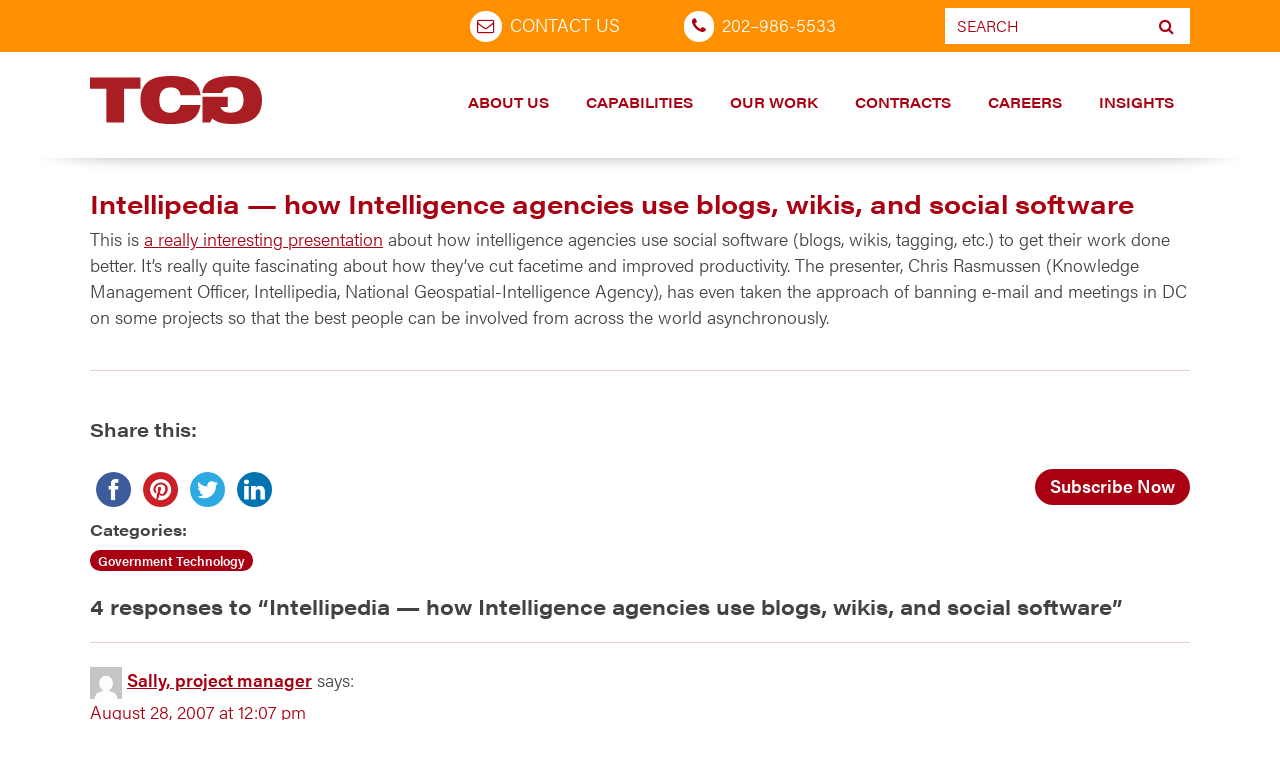

--- FILE ---
content_type: text/html; charset=UTF-8
request_url: http://stage.tcg.com/blog/intellipedia/
body_size: 21382
content:

  <!doctype html>
  <html lang="en-US">
    <head>
  <meta charset="utf-8">
  <meta http-equiv="x-ua-compatible" content="ie=edge">
  <meta name="viewport" content="width=device-width, initial-sale=1.0">
<script src="https://code.jquery.com/jquery-3.6.1.js" integrity="sha256-3zlB5s2uwoUzrXK3BT7AX3FyvojsraNFxCc2vC/7pNI=" crossorigin="anonymous"></script>
	<script src="https://cdnjs.cloudflare.com/ajax/libs/jquery-migrate/3.4.0/jquery-migrate.min.js" integrity="sha512-QDsjSX1mStBIAnNXx31dyvw4wVdHjonOwrkaIhpiIlzqGUCdsI62MwQtHpJF+Npy2SmSlGSROoNWQCOFpqbsOg==" crossorigin="anonymous" referrerpolicy="no-referrer"></script>
<script src="https://stackpath.bootstrapcdn.com/bootstrap/3.4.1/js/bootstrap.min.js" integrity="sha384-aJ21OjlMXNL5UyIl/XNwTMqvzeRMZH2w8c5cRVpzpU8Y5bApTppSuUkhZXN0VxHd" crossorigin="anonymous"></script>
  <meta name='robots' content='index, follow, max-image-preview:large, max-snippet:-1, max-video-preview:-1' />

	<!-- This site is optimized with the Yoast SEO plugin v26.8 - https://yoast.com/product/yoast-seo-wordpress/ -->
	<title>Intellipedia - how Intelligence agencies use blogs, wikis, and social software |</title>
	<link rel="canonical" href="https://www.tcg.com/blog/intellipedia/" />
	<meta property="og:locale" content="en_US" />
	<meta property="og:type" content="article" />
	<meta property="og:title" content="Intellipedia - how Intelligence agencies use blogs, wikis, and social software |" />
	<meta property="og:description" content="This is a&nbsp;really interesting presentation about how intelligence agencies use social software (blogs, wikis, tagging, etc.) to get their work done better. It’s really quite fascinating about how they’ve cut facetime and improved productivity. The presenter, Chris Rasmussen (Knowledge Management Officer, Intellipedia, National Geospatial-Intelligence Agency), has even taken the approach of banning e‑mail and meetings&hellip; Read More" />
	<meta property="og:url" content="https://www.tcg.com/blog/intellipedia/" />
	<meta property="article:publisher" content="https://www.facebook.com/TCGPositivelyDistinct" />
	<meta property="article:published_time" content="2007-07-11T15:08:19+00:00" />
	<meta property="article:modified_time" content="2019-05-14T14:44:12+00:00" />
	<meta name="author" content="Pete Sinnott" />
	<meta name="twitter:card" content="summary_large_image" />
	<meta name="twitter:creator" content="@TCGnews" />
	<meta name="twitter:site" content="@TCGnews" />
	<meta name="twitter:label1" content="Written by" />
	<meta name="twitter:data1" content="Pete Sinnott" />
	<script type="application/ld+json" class="yoast-schema-graph">{"@context":"https://schema.org","@graph":[{"@type":"Article","@id":"https://www.tcg.com/blog/intellipedia/#article","isPartOf":{"@id":"https://www.tcg.com/blog/intellipedia/"},"author":{"name":"Pete Sinnott","@id":"https://stage.tcg.com/#/schema/person/d9b9c7e80f91ac9886f8edb9b159f590"},"headline":"Intellipedia — how Intelligence agencies use blogs, wikis, and social software","datePublished":"2007-07-11T15:08:19+00:00","dateModified":"2019-05-14T14:44:12+00:00","mainEntityOfPage":{"@id":"https://www.tcg.com/blog/intellipedia/"},"wordCount":87,"articleSection":["Government Technology"],"inLanguage":"en-US"},{"@type":"WebPage","@id":"https://www.tcg.com/blog/intellipedia/","url":"https://www.tcg.com/blog/intellipedia/","name":"Intellipedia - how Intelligence agencies use blogs, wikis, and social software |","isPartOf":{"@id":"https://stage.tcg.com/#website"},"datePublished":"2007-07-11T15:08:19+00:00","dateModified":"2019-05-14T14:44:12+00:00","author":{"@id":"https://stage.tcg.com/#/schema/person/d9b9c7e80f91ac9886f8edb9b159f590"},"breadcrumb":{"@id":"https://www.tcg.com/blog/intellipedia/#breadcrumb"},"inLanguage":"en-US","potentialAction":[{"@type":"ReadAction","target":["https://www.tcg.com/blog/intellipedia/"]}]},{"@type":"BreadcrumbList","@id":"https://www.tcg.com/blog/intellipedia/#breadcrumb","itemListElement":[{"@type":"ListItem","position":1,"name":"Home","item":"https://www.tcg.com/"},{"@type":"ListItem","position":2,"name":"Blog","item":"https://www.tcg.com/blog/"},{"@type":"ListItem","position":3,"name":"Intellipedia — how Intelligence agencies use blogs, wikis, and social software"}]},{"@type":"WebSite","@id":"https://stage.tcg.com/#website","url":"https://stage.tcg.com/","name":"","description":"","potentialAction":[{"@type":"SearchAction","target":{"@type":"EntryPoint","urlTemplate":"https://stage.tcg.com/?s={search_term_string}"},"query-input":{"@type":"PropertyValueSpecification","valueRequired":true,"valueName":"search_term_string"}}],"inLanguage":"en-US"},{"@type":"Person","@id":"https://stage.tcg.com/#/schema/person/d9b9c7e80f91ac9886f8edb9b159f590","name":"Pete Sinnott","image":{"@type":"ImageObject","inLanguage":"en-US","@id":"https://stage.tcg.com/#/schema/person/image/","url":"https://secure.gravatar.com/avatar/5103cae56c3187782320812c9388cc4eb1d84c8c96f69bbd184d273f4b9cfe82?s=96&d=mm&r=g","contentUrl":"https://secure.gravatar.com/avatar/5103cae56c3187782320812c9388cc4eb1d84c8c96f69bbd184d273f4b9cfe82?s=96&d=mm&r=g","caption":"Pete Sinnott"},"url":"https://stage.tcg.com/blog/author/pete-sinnotttcg-com/"}]}</script>
	<!-- / Yoast SEO plugin. -->


<link rel='dns-prefetch' href='//maps.google.com' />
<link rel='dns-prefetch' href='//www.googletagmanager.com' />
<link rel='dns-prefetch' href='//cdnjs.cloudflare.com' />
<link rel="alternate" type="application/rss+xml" title=" &raquo; Feed" href="https://stage.tcg.com/feed/" />
<link rel="alternate" type="application/rss+xml" title=" &raquo; Comments Feed" href="https://stage.tcg.com/comments/feed/" />
<link rel="alternate" type="application/rss+xml" title=" &raquo; Intellipedia — how Intelligence agencies use blogs, wikis, and social software Comments Feed" href="https://stage.tcg.com/blog/intellipedia/feed/" />
<link rel="alternate" title="oEmbed (JSON)" type="application/json+oembed" href="https://stage.tcg.com/wp-json/oembed/1.0/embed?url=https%3A%2F%2Fstage.tcg.com%2Fblog%2Fintellipedia%2F" />
<link rel="alternate" title="oEmbed (XML)" type="text/xml+oembed" href="https://stage.tcg.com/wp-json/oembed/1.0/embed?url=https%3A%2F%2Fstage.tcg.com%2Fblog%2Fintellipedia%2F&#038;format=xml" />
		<!-- This site uses the Google Analytics by MonsterInsights plugin v9.11.1 - Using Analytics tracking - https://www.monsterinsights.com/ -->
							<script src="//www.googletagmanager.com/gtag/js?id=G-KWBCQ1SNQL"  data-cfasync="false" data-wpfc-render="false" type="text/javascript" async></script>
			<script data-cfasync="false" data-wpfc-render="false" type="text/javascript">
				var mi_version = '9.11.1';
				var mi_track_user = true;
				var mi_no_track_reason = '';
								var MonsterInsightsDefaultLocations = {"page_location":"https:\/\/stage.tcg.com\/blog\/intellipedia\/"};
								if ( typeof MonsterInsightsPrivacyGuardFilter === 'function' ) {
					var MonsterInsightsLocations = (typeof MonsterInsightsExcludeQuery === 'object') ? MonsterInsightsPrivacyGuardFilter( MonsterInsightsExcludeQuery ) : MonsterInsightsPrivacyGuardFilter( MonsterInsightsDefaultLocations );
				} else {
					var MonsterInsightsLocations = (typeof MonsterInsightsExcludeQuery === 'object') ? MonsterInsightsExcludeQuery : MonsterInsightsDefaultLocations;
				}

								var disableStrs = [
										'ga-disable-G-KWBCQ1SNQL',
									];

				/* Function to detect opted out users */
				function __gtagTrackerIsOptedOut() {
					for (var index = 0; index < disableStrs.length; index++) {
						if (document.cookie.indexOf(disableStrs[index] + '=true') > -1) {
							return true;
						}
					}

					return false;
				}

				/* Disable tracking if the opt-out cookie exists. */
				if (__gtagTrackerIsOptedOut()) {
					for (var index = 0; index < disableStrs.length; index++) {
						window[disableStrs[index]] = true;
					}
				}

				/* Opt-out function */
				function __gtagTrackerOptout() {
					for (var index = 0; index < disableStrs.length; index++) {
						document.cookie = disableStrs[index] + '=true; expires=Thu, 31 Dec 2099 23:59:59 UTC; path=/';
						window[disableStrs[index]] = true;
					}
				}

				if ('undefined' === typeof gaOptout) {
					function gaOptout() {
						__gtagTrackerOptout();
					}
				}
								window.dataLayer = window.dataLayer || [];

				window.MonsterInsightsDualTracker = {
					helpers: {},
					trackers: {},
				};
				if (mi_track_user) {
					function __gtagDataLayer() {
						dataLayer.push(arguments);
					}

					function __gtagTracker(type, name, parameters) {
						if (!parameters) {
							parameters = {};
						}

						if (parameters.send_to) {
							__gtagDataLayer.apply(null, arguments);
							return;
						}

						if (type === 'event') {
														parameters.send_to = monsterinsights_frontend.v4_id;
							var hookName = name;
							if (typeof parameters['event_category'] !== 'undefined') {
								hookName = parameters['event_category'] + ':' + name;
							}

							if (typeof MonsterInsightsDualTracker.trackers[hookName] !== 'undefined') {
								MonsterInsightsDualTracker.trackers[hookName](parameters);
							} else {
								__gtagDataLayer('event', name, parameters);
							}
							
						} else {
							__gtagDataLayer.apply(null, arguments);
						}
					}

					__gtagTracker('js', new Date());
					__gtagTracker('set', {
						'developer_id.dZGIzZG': true,
											});
					if ( MonsterInsightsLocations.page_location ) {
						__gtagTracker('set', MonsterInsightsLocations);
					}
										__gtagTracker('config', 'G-KWBCQ1SNQL', {"allow_anchor":"true","forceSSL":"true","page_path":location.pathname + location.search + location.hash} );
										window.gtag = __gtagTracker;										(function () {
						/* https://developers.google.com/analytics/devguides/collection/analyticsjs/ */
						/* ga and __gaTracker compatibility shim. */
						var noopfn = function () {
							return null;
						};
						var newtracker = function () {
							return new Tracker();
						};
						var Tracker = function () {
							return null;
						};
						var p = Tracker.prototype;
						p.get = noopfn;
						p.set = noopfn;
						p.send = function () {
							var args = Array.prototype.slice.call(arguments);
							args.unshift('send');
							__gaTracker.apply(null, args);
						};
						var __gaTracker = function () {
							var len = arguments.length;
							if (len === 0) {
								return;
							}
							var f = arguments[len - 1];
							if (typeof f !== 'object' || f === null || typeof f.hitCallback !== 'function') {
								if ('send' === arguments[0]) {
									var hitConverted, hitObject = false, action;
									if ('event' === arguments[1]) {
										if ('undefined' !== typeof arguments[3]) {
											hitObject = {
												'eventAction': arguments[3],
												'eventCategory': arguments[2],
												'eventLabel': arguments[4],
												'value': arguments[5] ? arguments[5] : 1,
											}
										}
									}
									if ('pageview' === arguments[1]) {
										if ('undefined' !== typeof arguments[2]) {
											hitObject = {
												'eventAction': 'page_view',
												'page_path': arguments[2],
											}
										}
									}
									if (typeof arguments[2] === 'object') {
										hitObject = arguments[2];
									}
									if (typeof arguments[5] === 'object') {
										Object.assign(hitObject, arguments[5]);
									}
									if ('undefined' !== typeof arguments[1].hitType) {
										hitObject = arguments[1];
										if ('pageview' === hitObject.hitType) {
											hitObject.eventAction = 'page_view';
										}
									}
									if (hitObject) {
										action = 'timing' === arguments[1].hitType ? 'timing_complete' : hitObject.eventAction;
										hitConverted = mapArgs(hitObject);
										__gtagTracker('event', action, hitConverted);
									}
								}
								return;
							}

							function mapArgs(args) {
								var arg, hit = {};
								var gaMap = {
									'eventCategory': 'event_category',
									'eventAction': 'event_action',
									'eventLabel': 'event_label',
									'eventValue': 'event_value',
									'nonInteraction': 'non_interaction',
									'timingCategory': 'event_category',
									'timingVar': 'name',
									'timingValue': 'value',
									'timingLabel': 'event_label',
									'page': 'page_path',
									'location': 'page_location',
									'title': 'page_title',
									'referrer' : 'page_referrer',
								};
								for (arg in args) {
																		if (!(!args.hasOwnProperty(arg) || !gaMap.hasOwnProperty(arg))) {
										hit[gaMap[arg]] = args[arg];
									} else {
										hit[arg] = args[arg];
									}
								}
								return hit;
							}

							try {
								f.hitCallback();
							} catch (ex) {
							}
						};
						__gaTracker.create = newtracker;
						__gaTracker.getByName = newtracker;
						__gaTracker.getAll = function () {
							return [];
						};
						__gaTracker.remove = noopfn;
						__gaTracker.loaded = true;
						window['__gaTracker'] = __gaTracker;
					})();
									} else {
										console.log("");
					(function () {
						function __gtagTracker() {
							return null;
						}

						window['__gtagTracker'] = __gtagTracker;
						window['gtag'] = __gtagTracker;
					})();
									}
			</script>
							<!-- / Google Analytics by MonsterInsights -->
		<style id='wp-img-auto-sizes-contain-inline-css' type='text/css'>
img:is([sizes=auto i],[sizes^="auto," i]){contain-intrinsic-size:3000px 1500px}
/*# sourceURL=wp-img-auto-sizes-contain-inline-css */
</style>
<style id='wp-emoji-styles-inline-css' type='text/css'>

	img.wp-smiley, img.emoji {
		display: inline !important;
		border: none !important;
		box-shadow: none !important;
		height: 1em !important;
		width: 1em !important;
		margin: 0 0.07em !important;
		vertical-align: -0.1em !important;
		background: none !important;
		padding: 0 !important;
	}
/*# sourceURL=wp-emoji-styles-inline-css */
</style>
<link rel='stylesheet' id='wp-block-library-css' href='http://stage.tcg.com/wp-includes/css/dist/block-library/style.min.css?ver=6.9' type='text/css' media='all' />
<style id='classic-theme-styles-inline-css' type='text/css'>
/*! This file is auto-generated */
.wp-block-button__link{color:#fff;background-color:#32373c;border-radius:9999px;box-shadow:none;text-decoration:none;padding:calc(.667em + 2px) calc(1.333em + 2px);font-size:1.125em}.wp-block-file__button{background:#32373c;color:#fff;text-decoration:none}
/*# sourceURL=/wp-includes/css/classic-themes.min.css */
</style>
<style id='safe-svg-svg-icon-style-inline-css' type='text/css'>
.safe-svg-cover{text-align:center}.safe-svg-cover .safe-svg-inside{display:inline-block;max-width:100%}.safe-svg-cover svg{fill:currentColor;height:100%;max-height:100%;max-width:100%;width:100%}

/*# sourceURL=http://stage.tcg.com/wp-content/plugins/safe-svg/dist/safe-svg-block-frontend.css */
</style>
<link rel='stylesheet' id='wp-components-css' href='http://stage.tcg.com/wp-includes/css/dist/components/style.min.css?ver=6.9' type='text/css' media='all' />
<link rel='stylesheet' id='wp-preferences-css' href='http://stage.tcg.com/wp-includes/css/dist/preferences/style.min.css?ver=6.9' type='text/css' media='all' />
<link rel='stylesheet' id='wp-block-editor-css' href='http://stage.tcg.com/wp-includes/css/dist/block-editor/style.min.css?ver=6.9' type='text/css' media='all' />
<link rel='stylesheet' id='wp-reusable-blocks-css' href='http://stage.tcg.com/wp-includes/css/dist/reusable-blocks/style.min.css?ver=6.9' type='text/css' media='all' />
<link rel='stylesheet' id='wp-patterns-css' href='http://stage.tcg.com/wp-includes/css/dist/patterns/style.min.css?ver=6.9' type='text/css' media='all' />
<link rel='stylesheet' id='wp-editor-css' href='http://stage.tcg.com/wp-includes/css/dist/editor/style.min.css?ver=6.9' type='text/css' media='all' />
<link rel='stylesheet' id='drop_shadow_block-style-css-css' href='http://stage.tcg.com/wp-content/plugins/drop-shadow-boxes/block/blocks.style.build.css?ver=1.7.14' type='text/css' media='all' />
<style id='global-styles-inline-css' type='text/css'>
:root{--wp--preset--aspect-ratio--square: 1;--wp--preset--aspect-ratio--4-3: 4/3;--wp--preset--aspect-ratio--3-4: 3/4;--wp--preset--aspect-ratio--3-2: 3/2;--wp--preset--aspect-ratio--2-3: 2/3;--wp--preset--aspect-ratio--16-9: 16/9;--wp--preset--aspect-ratio--9-16: 9/16;--wp--preset--color--black: #000000;--wp--preset--color--cyan-bluish-gray: #abb8c3;--wp--preset--color--white: #ffffff;--wp--preset--color--pale-pink: #f78da7;--wp--preset--color--vivid-red: #cf2e2e;--wp--preset--color--luminous-vivid-orange: #ff6900;--wp--preset--color--luminous-vivid-amber: #fcb900;--wp--preset--color--light-green-cyan: #7bdcb5;--wp--preset--color--vivid-green-cyan: #00d084;--wp--preset--color--pale-cyan-blue: #8ed1fc;--wp--preset--color--vivid-cyan-blue: #0693e3;--wp--preset--color--vivid-purple: #9b51e0;--wp--preset--gradient--vivid-cyan-blue-to-vivid-purple: linear-gradient(135deg,rgb(6,147,227) 0%,rgb(155,81,224) 100%);--wp--preset--gradient--light-green-cyan-to-vivid-green-cyan: linear-gradient(135deg,rgb(122,220,180) 0%,rgb(0,208,130) 100%);--wp--preset--gradient--luminous-vivid-amber-to-luminous-vivid-orange: linear-gradient(135deg,rgb(252,185,0) 0%,rgb(255,105,0) 100%);--wp--preset--gradient--luminous-vivid-orange-to-vivid-red: linear-gradient(135deg,rgb(255,105,0) 0%,rgb(207,46,46) 100%);--wp--preset--gradient--very-light-gray-to-cyan-bluish-gray: linear-gradient(135deg,rgb(238,238,238) 0%,rgb(169,184,195) 100%);--wp--preset--gradient--cool-to-warm-spectrum: linear-gradient(135deg,rgb(74,234,220) 0%,rgb(151,120,209) 20%,rgb(207,42,186) 40%,rgb(238,44,130) 60%,rgb(251,105,98) 80%,rgb(254,248,76) 100%);--wp--preset--gradient--blush-light-purple: linear-gradient(135deg,rgb(255,206,236) 0%,rgb(152,150,240) 100%);--wp--preset--gradient--blush-bordeaux: linear-gradient(135deg,rgb(254,205,165) 0%,rgb(254,45,45) 50%,rgb(107,0,62) 100%);--wp--preset--gradient--luminous-dusk: linear-gradient(135deg,rgb(255,203,112) 0%,rgb(199,81,192) 50%,rgb(65,88,208) 100%);--wp--preset--gradient--pale-ocean: linear-gradient(135deg,rgb(255,245,203) 0%,rgb(182,227,212) 50%,rgb(51,167,181) 100%);--wp--preset--gradient--electric-grass: linear-gradient(135deg,rgb(202,248,128) 0%,rgb(113,206,126) 100%);--wp--preset--gradient--midnight: linear-gradient(135deg,rgb(2,3,129) 0%,rgb(40,116,252) 100%);--wp--preset--font-size--small: 13px;--wp--preset--font-size--medium: 20px;--wp--preset--font-size--large: 36px;--wp--preset--font-size--x-large: 42px;--wp--preset--spacing--20: 0.44rem;--wp--preset--spacing--30: 0.67rem;--wp--preset--spacing--40: 1rem;--wp--preset--spacing--50: 1.5rem;--wp--preset--spacing--60: 2.25rem;--wp--preset--spacing--70: 3.38rem;--wp--preset--spacing--80: 5.06rem;--wp--preset--shadow--natural: 6px 6px 9px rgba(0, 0, 0, 0.2);--wp--preset--shadow--deep: 12px 12px 50px rgba(0, 0, 0, 0.4);--wp--preset--shadow--sharp: 6px 6px 0px rgba(0, 0, 0, 0.2);--wp--preset--shadow--outlined: 6px 6px 0px -3px rgb(255, 255, 255), 6px 6px rgb(0, 0, 0);--wp--preset--shadow--crisp: 6px 6px 0px rgb(0, 0, 0);}:where(.is-layout-flex){gap: 0.5em;}:where(.is-layout-grid){gap: 0.5em;}body .is-layout-flex{display: flex;}.is-layout-flex{flex-wrap: wrap;align-items: center;}.is-layout-flex > :is(*, div){margin: 0;}body .is-layout-grid{display: grid;}.is-layout-grid > :is(*, div){margin: 0;}:where(.wp-block-columns.is-layout-flex){gap: 2em;}:where(.wp-block-columns.is-layout-grid){gap: 2em;}:where(.wp-block-post-template.is-layout-flex){gap: 1.25em;}:where(.wp-block-post-template.is-layout-grid){gap: 1.25em;}.has-black-color{color: var(--wp--preset--color--black) !important;}.has-cyan-bluish-gray-color{color: var(--wp--preset--color--cyan-bluish-gray) !important;}.has-white-color{color: var(--wp--preset--color--white) !important;}.has-pale-pink-color{color: var(--wp--preset--color--pale-pink) !important;}.has-vivid-red-color{color: var(--wp--preset--color--vivid-red) !important;}.has-luminous-vivid-orange-color{color: var(--wp--preset--color--luminous-vivid-orange) !important;}.has-luminous-vivid-amber-color{color: var(--wp--preset--color--luminous-vivid-amber) !important;}.has-light-green-cyan-color{color: var(--wp--preset--color--light-green-cyan) !important;}.has-vivid-green-cyan-color{color: var(--wp--preset--color--vivid-green-cyan) !important;}.has-pale-cyan-blue-color{color: var(--wp--preset--color--pale-cyan-blue) !important;}.has-vivid-cyan-blue-color{color: var(--wp--preset--color--vivid-cyan-blue) !important;}.has-vivid-purple-color{color: var(--wp--preset--color--vivid-purple) !important;}.has-black-background-color{background-color: var(--wp--preset--color--black) !important;}.has-cyan-bluish-gray-background-color{background-color: var(--wp--preset--color--cyan-bluish-gray) !important;}.has-white-background-color{background-color: var(--wp--preset--color--white) !important;}.has-pale-pink-background-color{background-color: var(--wp--preset--color--pale-pink) !important;}.has-vivid-red-background-color{background-color: var(--wp--preset--color--vivid-red) !important;}.has-luminous-vivid-orange-background-color{background-color: var(--wp--preset--color--luminous-vivid-orange) !important;}.has-luminous-vivid-amber-background-color{background-color: var(--wp--preset--color--luminous-vivid-amber) !important;}.has-light-green-cyan-background-color{background-color: var(--wp--preset--color--light-green-cyan) !important;}.has-vivid-green-cyan-background-color{background-color: var(--wp--preset--color--vivid-green-cyan) !important;}.has-pale-cyan-blue-background-color{background-color: var(--wp--preset--color--pale-cyan-blue) !important;}.has-vivid-cyan-blue-background-color{background-color: var(--wp--preset--color--vivid-cyan-blue) !important;}.has-vivid-purple-background-color{background-color: var(--wp--preset--color--vivid-purple) !important;}.has-black-border-color{border-color: var(--wp--preset--color--black) !important;}.has-cyan-bluish-gray-border-color{border-color: var(--wp--preset--color--cyan-bluish-gray) !important;}.has-white-border-color{border-color: var(--wp--preset--color--white) !important;}.has-pale-pink-border-color{border-color: var(--wp--preset--color--pale-pink) !important;}.has-vivid-red-border-color{border-color: var(--wp--preset--color--vivid-red) !important;}.has-luminous-vivid-orange-border-color{border-color: var(--wp--preset--color--luminous-vivid-orange) !important;}.has-luminous-vivid-amber-border-color{border-color: var(--wp--preset--color--luminous-vivid-amber) !important;}.has-light-green-cyan-border-color{border-color: var(--wp--preset--color--light-green-cyan) !important;}.has-vivid-green-cyan-border-color{border-color: var(--wp--preset--color--vivid-green-cyan) !important;}.has-pale-cyan-blue-border-color{border-color: var(--wp--preset--color--pale-cyan-blue) !important;}.has-vivid-cyan-blue-border-color{border-color: var(--wp--preset--color--vivid-cyan-blue) !important;}.has-vivid-purple-border-color{border-color: var(--wp--preset--color--vivid-purple) !important;}.has-vivid-cyan-blue-to-vivid-purple-gradient-background{background: var(--wp--preset--gradient--vivid-cyan-blue-to-vivid-purple) !important;}.has-light-green-cyan-to-vivid-green-cyan-gradient-background{background: var(--wp--preset--gradient--light-green-cyan-to-vivid-green-cyan) !important;}.has-luminous-vivid-amber-to-luminous-vivid-orange-gradient-background{background: var(--wp--preset--gradient--luminous-vivid-amber-to-luminous-vivid-orange) !important;}.has-luminous-vivid-orange-to-vivid-red-gradient-background{background: var(--wp--preset--gradient--luminous-vivid-orange-to-vivid-red) !important;}.has-very-light-gray-to-cyan-bluish-gray-gradient-background{background: var(--wp--preset--gradient--very-light-gray-to-cyan-bluish-gray) !important;}.has-cool-to-warm-spectrum-gradient-background{background: var(--wp--preset--gradient--cool-to-warm-spectrum) !important;}.has-blush-light-purple-gradient-background{background: var(--wp--preset--gradient--blush-light-purple) !important;}.has-blush-bordeaux-gradient-background{background: var(--wp--preset--gradient--blush-bordeaux) !important;}.has-luminous-dusk-gradient-background{background: var(--wp--preset--gradient--luminous-dusk) !important;}.has-pale-ocean-gradient-background{background: var(--wp--preset--gradient--pale-ocean) !important;}.has-electric-grass-gradient-background{background: var(--wp--preset--gradient--electric-grass) !important;}.has-midnight-gradient-background{background: var(--wp--preset--gradient--midnight) !important;}.has-small-font-size{font-size: var(--wp--preset--font-size--small) !important;}.has-medium-font-size{font-size: var(--wp--preset--font-size--medium) !important;}.has-large-font-size{font-size: var(--wp--preset--font-size--large) !important;}.has-x-large-font-size{font-size: var(--wp--preset--font-size--x-large) !important;}
:where(.wp-block-post-template.is-layout-flex){gap: 1.25em;}:where(.wp-block-post-template.is-layout-grid){gap: 1.25em;}
:where(.wp-block-term-template.is-layout-flex){gap: 1.25em;}:where(.wp-block-term-template.is-layout-grid){gap: 1.25em;}
:where(.wp-block-columns.is-layout-flex){gap: 2em;}:where(.wp-block-columns.is-layout-grid){gap: 2em;}
:root :where(.wp-block-pullquote){font-size: 1.5em;line-height: 1.6;}
/*# sourceURL=global-styles-inline-css */
</style>
<link rel='stylesheet' id='elementor-frontend-css' href='http://stage.tcg.com/wp-content/plugins/elementor/assets/css/frontend.min.css?ver=3.34.2' type='text/css' media='all' />
<link rel='stylesheet' id='elementor-post-12897-css' href='http://stage.tcg.com/wp-content/uploads/elementor/css/post-12897.css?ver=1769095730' type='text/css' media='all' />
<style id='if-so-public-dummy-inline-css' type='text/css'>
        .lds-dual-ring {
          display: inline-block;
          width: 16px;
          height: 16px;
        }
        .lds-dual-ring:after {
          content: " ";
          display: block;
          width: 16px;
          height: 16px;
          margin: 0px;
          border-radius: 50%;
          border: 3px solid #000;
          border-color: #000 transparent #000 transparent;
          animation: lds-dual-ring 1.2s linear infinite;
        }
        @keyframes lds-dual-ring {
          0% {
            transform: rotate(0deg);
          }
          100% {
            transform: rotate(360deg);
          }
        }
        /*loader 2*/
        .ifso-logo-loader {
            font-size: 20px;
            width: 64px;
            font-family: sans-serif;
            position: relative;
            height: auto;
            font-weight: 800;
        }
        .ifso-logo-loader:before {
            content: '';
            position: absolute;
            left: 30%;
            top: 36%;
            width: 14px;
            height: 22px;
            clip-path: polygon(100% 50%, 0 0, 0 100%);
            background: #fd5b56;
            animation: spinAndMoveArrow 2s infinite;
            height: 9px;
            width: 7px;
        }
        .ifso-logo-loader:after {
            content: "If So";
            word-spacing: 12px;
        }
        @keyframes spinAndMoveArrow {
                40% {
                    transform: rotate(360deg);
                }
    
                60% {
                    transform: translateX(-5px);
                }
    
                80% {
                    transform: translateX(5px);
                }
    
                100% {
                    transform: translateX(0);
                }
        }
        /*Loader 3 - default content*/
        .ifso-default-content-loader{
            display:inline-block;
        }
        
/*# sourceURL=if-so-public-dummy-inline-css */
</style>
<link rel='stylesheet' id='wpgmp-frontend-css' href='http://stage.tcg.com/wp-content/plugins/wp-google-map-plugin/assets/css/wpgmp_all_frontend.css?ver=4.9.1' type='text/css' media='all' />
<style id='wp-typography-safari-font-workaround-inline-css' type='text/css'>
body {-webkit-font-feature-settings: "liga";font-feature-settings: "liga";-ms-font-feature-settings: normal;}
/*# sourceURL=wp-typography-safari-font-workaround-inline-css */
</style>
<link rel='stylesheet' id='elementor-gf-local-roboto-css' href='https://stage.tcg.com/wp-content/uploads/elementor/google-fonts/css/roboto.css?ver=1748610741' type='text/css' media='all' />
<link rel='stylesheet' id='elementor-gf-local-robotoslab-css' href='https://stage.tcg.com/wp-content/uploads/elementor/google-fonts/css/robotoslab.css?ver=1748610744' type='text/css' media='all' />
<!--n2css--><!--n2js--><script type="text/javascript" src="http://stage.tcg.com/wp-content/plugins/google-analytics-for-wordpress/assets/js/frontend-gtag.min.js?ver=9.11.1" id="monsterinsights-frontend-script-js" async="async" data-wp-strategy="async"></script>
<script data-cfasync="false" data-wpfc-render="false" type="text/javascript" id='monsterinsights-frontend-script-js-extra'>/* <![CDATA[ */
var monsterinsights_frontend = {"js_events_tracking":"true","download_extensions":"doc,pdf,ppt,xls,docx,pptx,xlsx","inbound_paths":"[]","home_url":"https:\/\/stage.tcg.com","hash_tracking":"true","v4_id":"G-KWBCQ1SNQL"};/* ]]> */
</script>
<script type="text/javascript" src="http://stage.tcg.com/wp-includes/js/jquery/jquery.min.js?ver=3.7.1" id="jquery-core-js"></script>
<script type="text/javascript" src="http://stage.tcg.com/wp-includes/js/jquery/jquery-migrate.min.js?ver=3.4.1" id="jquery-migrate-js"></script>
<script type="text/javascript" id="if-so-js-before">
/* <![CDATA[ */
    var nonce = "b40723ae15";//compat
    var ifso_nonce = "b40723ae15";
    var ajaxurl = "https://stage.tcg.com/wp-admin/admin-ajax.php";
    var ifso_page_url = window.location.href;
    var isAnalyticsOn = true;
    var isPageVisitedOn = 0;
    var isVisitCountEnabled = 1;
    var referrer_for_pageload = document.referrer;
    var ifso_attrs_for_ajax = ["ga4","the_content"];
//# sourceURL=if-so-js-before
/* ]]> */
</script>
<script type="text/javascript" src="http://stage.tcg.com/wp-content/plugins/if-so/public/js/if-so-public.js?ver=1.9.6" id="if-so-js"></script>

<!-- Google tag (gtag.js) snippet added by Site Kit -->
<!-- Google Analytics snippet added by Site Kit -->
<script type="text/javascript" src="https://www.googletagmanager.com/gtag/js?id=G-QW6P4YSVGJ" id="google_gtagjs-js" async></script>
<script type="text/javascript" id="google_gtagjs-js-after">
/* <![CDATA[ */
window.dataLayer = window.dataLayer || [];function gtag(){dataLayer.push(arguments);}
gtag("set","linker",{"domains":["stage.tcg.com"]});
gtag("js", new Date());
gtag("set", "developer_id.dZTNiMT", true);
gtag("config", "G-QW6P4YSVGJ");
//# sourceURL=google_gtagjs-js-after
/* ]]> */
</script>
<link rel="https://api.w.org/" href="https://stage.tcg.com/wp-json/" /><link rel="alternate" title="JSON" type="application/json" href="https://stage.tcg.com/wp-json/wp/v2/posts/753" /><link rel="EditURI" type="application/rsd+xml" title="RSD" href="https://stage.tcg.com/xmlrpc.php?rsd" />
<meta name="generator" content="WordPress 6.9" />
<link rel='shortlink' href='https://stage.tcg.com/?p=753' />
<meta name="generator" content="Site Kit by Google 1.170.0" /><!-- Google tag (gtag.js) -->
<script async src="https://www.googletagmanager.com/gtag/js?id=UA-639679-3"></script>
<script>
  window.dataLayer = window.dataLayer || [];
  function gtag(){dataLayer.push(arguments);}
  gtag('js', new Date());

  gtag('config', 'UA-639679-3');
</script>


<!-- Global site tag (gtag.js) - Google Ads: 595038287 -->
<script async src="https://www.googletagmanager.com/gtag/js?id=AW-595038287"></script>
<script>
  window.dataLayer = window.dataLayer || [];
  function gtag(){dataLayer.push(arguments);}
  gtag('js', new Date());

  gtag('config', 'AW-595038287');
</script>

<!-- Google tag (gtag.js) -->
<script async src="https://www.googletagmanager.com/gtag/js?id=G-XHSZFY3783"></script>
<script>
  window.dataLayer = window.dataLayer || [];
  function gtag(){dataLayer.push(arguments);}
  gtag('js', new Date());

  gtag('config', 'G-XHSZFY3783');
</script>
<script type="text/javascript" src="https://secure.rate8deny.com/js/218910.js" ></script>
<noscript><img alt="" src="https://secure.rate8deny.com/218910.png" style="display:none;" /></noscript><meta name="generator" content="Elementor 3.34.2; features: e_font_icon_svg, additional_custom_breakpoints; settings: css_print_method-external, google_font-enabled, font_display-swap">
			<style>
				.e-con.e-parent:nth-of-type(n+4):not(.e-lazyloaded):not(.e-no-lazyload),
				.e-con.e-parent:nth-of-type(n+4):not(.e-lazyloaded):not(.e-no-lazyload) * {
					background-image: none !important;
				}
				@media screen and (max-height: 1024px) {
					.e-con.e-parent:nth-of-type(n+3):not(.e-lazyloaded):not(.e-no-lazyload),
					.e-con.e-parent:nth-of-type(n+3):not(.e-lazyloaded):not(.e-no-lazyload) * {
						background-image: none !important;
					}
				}
				@media screen and (max-height: 640px) {
					.e-con.e-parent:nth-of-type(n+2):not(.e-lazyloaded):not(.e-no-lazyload),
					.e-con.e-parent:nth-of-type(n+2):not(.e-lazyloaded):not(.e-no-lazyload) * {
						background-image: none !important;
					}
				}
			</style>
			
<!-- Google Tag Manager snippet added by Site Kit -->
<script type="text/javascript">
/* <![CDATA[ */

			( function( w, d, s, l, i ) {
				w[l] = w[l] || [];
				w[l].push( {'gtm.start': new Date().getTime(), event: 'gtm.js'} );
				var f = d.getElementsByTagName( s )[0],
					j = d.createElement( s ), dl = l != 'dataLayer' ? '&l=' + l : '';
				j.async = true;
				j.src = 'https://www.googletagmanager.com/gtm.js?id=' + i + dl;
				f.parentNode.insertBefore( j, f );
			} )( window, document, 'script', 'dataLayer', 'GTM-PQGCBK2' );
			
/* ]]> */
</script>

<!-- End Google Tag Manager snippet added by Site Kit -->
  <script src="//use.typekit.net/muy1ixs.js"></script>
  <script>try{Typekit.load({ async: false });}catch(e){}</script>
  <link rel="stylesheet" href="//maxcdn.bootstrapcdn.com/font-awesome/4.5.0/css/font-awesome.min.css">
    <!--[if !IE]> -->
    <link rel="stylesheet" href="http://stage.tcg.com/wp-content/themes/tcg/assets/styles/main.min.css?v=1615332659">
  <!-- <![endif]-->
  <!--[if IE]>
    <link rel="stylesheet" href="http://stage.tcg.com/wp-content/themes/tcg/dist/styles/ie.css">
  <![endif]-->
  <link rel="apple-touch-icon" sizes="180x180" href="/apple-touch-icon.png?v=YAo5y42jr6">
  <link rel="icon" type="image/png" sizes="32x32" href="/favicon-32x32.png?v=YAo5y42jr6">
  <link rel="icon" type="image/png" sizes="16x16" href="/favicon-16x16.png?v=YAo5y42jr6">
  <link rel="manifest" href="/site.webmanifest?v=YAo5y42jr6">
  <link rel="mask-icon" href="/safari-pinned-tab.svg?v=YAo5y42jr6" color="#a81e22">
  <link rel="shortcut icon" href="/favicon.ico?v=YAo5y42jr6">
  <meta name="apple-mobile-web-app-title" content="TCG">
  <meta name="application-name" content="TCG">
  <meta name="msapplication-TileColor" content="#a81e22">
  <meta name="theme-color" content="#a81e22">
</head>
    <body class="wp-singular post-template-default single single-post postid-753 single-format-standard wp-theme-tcg intellipedia sidebar-primary elementor-default elementor-kit-12897">
      <!--[if IE]>
        <div class="alert-browser">
          <p>You are using an <strong>outdated</strong> browser. Please <a href="http://browsehappy.com" target="_blank">upgrade your browser</a> to improve your experience.</p>
          <p>If you’re stuck on a computer that you don’t have the ability to upgrade, we're sorry!</p>
        </div>
      <![endif]-->
      <script type="text/javascript" src="https://secure.hiss3lark.com/js/173595.js" ></script>
<noscript><img alt="" src="https://secure.hiss3lark.com/173595.png" style="display:none;" /></noscript>

<header class="main-header">
  <nav class="navbar nav-contact collapse navbar-toggleable-md" id="headerCollapse">
    <div class="container">
      <div class="nav navbar-nav hidden-lg-up clearfix">
        <ul id="menu-header-menu" class="nav"><li class="menu-item nav-item menu-item-has-children dropdown menu-about-us"><a href="https://stage.tcg.com/about-us/">About Us</a>
<ul class="sub-menu dropdown-menu">
	<li class="news menu-item nav-item menu-news"><a href="https://stage.tcg.com/news/">News</a></li>
	<li class="menu-item nav-item menu-mission"><a href="https://stage.tcg.com/aboutus-mission/">Mission</a></li>
	<li class="menu-item nav-item menu-values"><a href="https://stage.tcg.com/about-us/values/">Values</a></li>
	<li class="menu-item nav-item menu-b-corp"><a href="https://stage.tcg.com/about-us/b-corp/">B Corp</a></li>
	<li class="awards menu-item nav-item menu-awards"><a href="https://stage.tcg.com/about-us/awards/">Awards</a></li>
	<li class="menu-item nav-item menu-partners"><a href="https://stage.tcg.com/about-us/partners/">Partners</a></li>
	<li class="menu-item nav-item menu-contact-us"><a href="https://stage.tcg.com/contact-us/">Contact Us</a></li>
</ul>
</li>
<li class="menu-item nav-item menu-item-has-children dropdown menu-capabilities"><a href="#">Capabilities</a>
<ul class="sub-menu dropdown-menu">
	<li class="menu-item nav-item menu-application-and-web-development"><a href="https://stage.tcg.com/application-and-web-development/">Application and Web Development</a></li>
	<li class="menu-item nav-item menu-cloud-services"><a href="https://stage.tcg.com/cloud-services/">Cloud Services</a></li>
	<li class="menu-item nav-item menu-digital-transformation"><a href="https://stage.tcg.com/digital-transformation-2/">Digital Transformation</a></li>
</ul>
</li>
<li class="menu-item nav-item menu-our-work"><a href="https://stage.tcg.com/capabilities-resources/">Our Work</a></li>
<li class="menu-item nav-item menu-item-has-children dropdown menu-contracts"><a href="https://stage.tcg.com/contracts/">Contracts</a>
<ul class="sub-menu dropdown-menu">
	<li class="menu-item nav-item menu-cio-sp3-small-business"><a href="https://stage.tcg.com/contracts/cio-sp3-small-business/">CIO-SP3 Small Business</a></li>
	<li class="menu-item nav-item menu-gsa-it-schedule-70-gs35f069ga"><a href="https://stage.tcg.com/contracts/gsa-schedule-70/">GSA IT Schedule 70 (GS35F069GA)</a></li>
	<li class="menu-item nav-item menu-gsa-oasis"><a href="https://stage.tcg.com/contracts/gsa-oasis-unrestricted/">GSA Oasis+</a></li>
	<li class="menu-item nav-item menu-dot-swes"><a href="/contracts/dot-software-engineering-and-support-services-bpa/">DOT SWES</a></li>
	<li class="menu-item nav-item menu-fcc-adss"><a href="https://stage.tcg.com/contracts/fcc-itc-application-development-support-services-adss/">FCC ADSS</a></li>
	<li class="menu-item nav-item menu-gsa-ic"><a href="https://stage.tcg.com/contracts/gsa-ic/">GSA IC</a></li>
	<li class="menu-item nav-item menu-treasury-bfs-osss"><a href="/contracts/department-of-the-treasury-bureau-of-fiscal-services-onearc-strategic-support-services-osss/">Treasury BFS&nbsp;OSSS</a></li>
</ul>
</li>
<li class="menu-item nav-item menu-item-has-children dropdown menu-careers"><a href="https://stage.tcg.com/careers/">Careers</a>
<ul class="sub-menu dropdown-menu">
	<li class="menu-item nav-item menu-open-positions"><a href="https://stage.tcg.com/open-positions/">Open Positions</a></li>
	<li class="awards menu-item nav-item menu-awards"><a href="https://stage.tcg.com/about-us/awards/">Awards</a></li>
	<li class="menu-item nav-item menu-the-tcg-experience"><a href="https://stage.tcg.com/the-tcg-experience/">The TCG Experience</a></li>
	<li class="menu-item nav-item menu-employee-happiness"><a href="https://stage.tcg.com/employee-happiness/">Employee Happiness</a></li>
	<li class="menu-item nav-item menu-testimonials"><a href="https://stage.tcg.com/testimonials/">Testimonials</a></li>
	<li class="menu-item nav-item menu-benefits-perqs"><a href="https://stage.tcg.com/benefits-perqs/">Benefits &amp;&nbsp;Perqs</a></li>
</ul>
</li>
<li class="active menu-item nav-item menu-insights"><a href="https://stage.tcg.com/blog/">Insights</a></li>
</ul>      </div>
      <div class="row">
        <div class="col-xs-12 col-lg-6 col-lg-offset-2 col-xl-5 col-xl-offset-4">
          <ul id="menu-contact-menu" class="nav navbar-nav"><li class="nav-item menu-item nav-item menu-contact-us"><a href="https://stage.tcg.com/contact-us/">Contact Us</a></li>
<li class="nav-item menu-item nav-item menu-202-986-5533"><a href="tel://202-986-5533">202–986-5533</a></li>
</ul>        </div>
        <div class="col-xs-12 col-lg-4 col-xl-3 header-search">
          <form role="search" method="get" action="https://stage.tcg.com/">
  <div class="input-group">
    <label for="s">
      <span class="screen-reader-text">Search for:</span>
    </label>
    <input type="search" name="s" class="search-field form-control" placeholder="Search" value="" name="s" title="Search for:" />
    <span class="input-group-btn">
      <button type="submit" class="search-submit btn btn-search" title="search-submit"><span class="fa fa-search"></span></button>
    </span>
  </div>
</form>
        </div>
      </div>
    </div>
  </nav>
  <div class="container-header">
    <div class="container-header-inner">
      <div class="container">
        <div class="row">
          <div class="col-xs-8 col-lg-2 container-brand">
            <h1><a class="brand" href="https://stage.tcg.com/"><svg xmlns="http://www.w3.org/2000/svg" version="1.2" baseProfile="tiny" x="0px" y="0px" viewBox="0 0 631.2 176.1" xml:space="preserve">
  <g class="logo">
    <polyline fill="#A81E22" points="60.1 47.2 -0.1 47.2 -0.1 5.8 185.2 5.8 185.2 47.2 125.1 47.2 125.1 170.3 60.1 170.3 60.1 47.2 "/>
    <path fill="#A81E22" d="M405.8 106.3c-4.1 21.7-11.5 39.2-27.7 51.2 -15.9 12-40.8 18.7-80.4 18.7 -39.4 0-112.5-2.8-112.5-88 0-85.3 73.1-88 112.5-88 39.2 0 99.6 5.1 108.1 70.3h-73.3c-1.8-11.8-9.7-28.8-34.8-28.8 -26.5 0-43.3 13.1-43.3 46.6 0 33.4 16.4 46.6 40.1 46.6 20.5 0 32.7-8.5 38-28.3H405.8"/>
    <path fill="#A81E22" d="M505.3 113.9h-26.7c4.6 12.4 15.2 20.7 36.4 20.7 32.3 0 48.4-16.1 48.4-46.6 0-33.4-16.8-46.6-43.3-46.6 -8.5 0-15.9 0.9-22.1 3.9 -6 3-10.8 8.3-12.7 16.8H412C417 19.8 451.4 0 523.8 0c49.8 0 107.4 16.6 107.4 88.7 0 76.1-62 87.4-107.6 87.4 -37.3 0-58.5-5.8-75.4-20.7l-7.4 15h-27.9V76.5h92.4V113.9"/>
  </g>
  <g display="none">
    <g display="inline">
      <polyline fill="#FFFFFF" points="60.1 47.2 -0.1 47.2 -0.1 5.8 185.2 5.8 185.2 47.2 125.1 47.2 125.1 170.3 60.1 170.3 60.1 47.2 "/>
    </g>
    <g display="inline">
      <path fill="#FFFFFF" d="M405.8 106.3c-4.1 21.7-11.5 39.2-27.7 51.2 -15.9 12-40.8 18.7-80.4 18.7 -39.4 0-112.5-2.8-112.5-88 0-85.3 73.1-88 112.5-88 39.2 0 99.6 5.1 108.1 70.3h-73.3c-1.8-11.8-9.7-28.8-34.8-28.8 -26.5 0-43.3 13.1-43.3 46.6 0 33.4 16.4 46.6 40.1 46.6 20.5 0 32.7-8.5 38-28.3H405.8"/>
      <path fill="#FFFFFF" d="M505.3 113.9h-26.7c4.6 12.4 15.2 20.7 36.4 20.7 32.3 0 48.4-16.1 48.4-46.6 0-33.4-16.8-46.6-43.3-46.6 -8.5 0-15.9 0.9-22.1 3.9 -6 3-10.8 8.3-12.7 16.8H412C417 19.8 451.4 0 523.8 0c49.8 0 107.4 16.6 107.4 88.7 0 76.1-62 87.4-107.6 87.4 -37.3 0-58.5-5.8-75.4-20.7l-7.4 15h-27.9V76.5h92.4V113.9"/>
    </g>
    <g display="inline">
      <path fill="#FFFFFF" d="M0.1 232.4h20.4c5.5 0 11.9 1.9 11.9 10.9 0 6.6-3.7 11.1-12.3 11.1H2.6v17.3H0.1V232.4zM2.6 252.2h17.5c4.8 0 9.8-1.9 9.8-8.8 0-8.8-7-8.8-10.4-8.8H2.6V252.2z"/>
      <path fill="#FFFFFF" d="M3 272h-3.3v-40h20.8c5.6 0 12.3 2 12.3 11.3 0 7.4-4.5 11.5-12.7 11.5H3V272zM0.5 271.3h1.8V254h17.9c7.7 0 11.9-3.8 11.9-10.7 0-8.7-6.3-10.5-11.6-10.5H0.5V271.3zM20.1 252.6H2.2v-18.3h17.2c3.2 0 10.8 0 10.8 9.2C30.3 251.4 23.9 252.6 20.1 252.6zM3 251.8h17.1c3.5 0 9.5-1.1 9.5-8.4 0-8.4-6.5-8.4-10.1-8.4H3V251.8z"/>
    </g>
    <g display="inline">
      <path fill="#FFFFFF" d="M58.6 231.6c15.9 0 20.8 12.8 20.8 20.5 0 7.7-4.9 20.5-20.8 20.5 -15.9 0-20.8-12.8-20.8-20.5C37.8 244.4 42.7 231.6 58.6 231.6zM58.6 270.4c11.8 0 18.3-8.9 18.3-18.3 0-9.4-6.5-18.3-18.3-18.3 -11.8 0-18.3 8.9-18.3 18.3C40.3 261.4 46.8 270.4 58.6 270.4z"/>
      <path fill="#FFFFFF" d="M58.6 272.9c-16.8 0-21.2-13.7-21.2-20.9 0-7.2 4.4-20.9 21.2-20.9 16.8 0 21.2 13.7 21.2 20.9C79.8 259.3 75.4 272.9 58.6 272.9zM58.6 231.9c-16.2 0-20.5 13.2-20.5 20.1 0 7 4.3 20.1 20.5 20.1 16.2 0 20.5-13.2 20.5-20.1C79.1 245.1 74.8 231.9 58.6 231.9zM58.6 270.7c-12.3 0-18.7-9.4-18.7-18.7 0-9.3 6.4-18.7 18.7-18.7 12.3 0 18.7 9.4 18.7 18.7C77.3 261.3 70.9 270.7 58.6 270.7zM58.6 234.1c-11.8 0-17.9 9-17.9 17.9 0 8.9 6.2 17.9 17.9 17.9 11.8 0 17.9-9 17.9-17.9C76.5 243.1 70.4 234.1 58.6 234.1z"/>
    </g>
    <g display="inline">
      <path fill="#FFFFFF" d="M87.9 258.7c0.1 7.3 4.5 11.7 15.1 11.7 9.6 0 13.1-4.1 13.1-8.7 0-4.4-2.1-6.4-10.3-8.1l-7.3-1.5c-8.6-1.8-11.9-4.3-11.9-10.3 0-5.9 5.1-10.2 14.8-10.2 9.9 0 16.2 3.6 16.4 12h-2.5c-0.3-4.5-2.9-9.8-13.2-9.8 -9.6 0-12.7 3.5-12.7 8 0 4.2 1.8 6.3 9.3 7.7l8.1 1.6c7.9 1.5 12.1 4.1 12.1 10.3 0 5.3-3.5 11.1-15.8 11.1 -12.9 0-17.8-5.6-17.8-13.8H87.9z"/>
      <path fill="#FFFFFF" d="M103.1 272.9c-12.1 0-18.2-4.8-18.2-14.2v-0.4h3.3l0 0.4c0.1 7.6 4.9 11.3 14.7 11.3 8.1 0 12.8-3 12.8-8.4 0-3.9-1.4-5.9-10-7.7l-7.3-1.5c-9-1.9-12.2-4.7-12.2-10.6 0-6.5 5.8-10.5 15.2-10.5 10.7 0 16.5 4.3 16.8 12.3l0 0.4h-3.3l0-0.3c-0.5-6.3-4.8-9.4-12.8-9.4 -8.2 0-12.3 2.6-12.3 7.6 0 3.8 1.3 5.9 9 7.4l8.1 1.6c7.5 1.5 12.4 3.8 12.4 10.7C119.3 264.9 117.7 272.9 103.1 272.9zM85.7 259.1c0.2 8.7 6 13.1 17.4 13.1 13.9 0 15.4-7.5 15.4-10.7 0-5.5-3.3-8.3-11.8-10l-8.1-1.6c-7.2-1.4-9.6-3.5-9.6-8.1 0-3.8 2.3-8.4 13.1-8.4 10.3 0 13.1 5.2 13.5 9.8h1.8c-0.4-7.5-5.8-11.2-16-11.2 -8.9 0-14.5 3.8-14.5 9.8 0 5.6 2.9 8.1 11.6 9.9l7.3 1.5c8.1 1.7 10.6 3.7 10.6 8.4 0 2.7-1.3 9.1-13.5 9.1 -10 0-15.2-3.9-15.4-11.7H85.7z"/>
    </g>
    <g display="inline">
      <path fill="#FFFFFF" d="M126.5 232.4h2.5v39.2h-2.5V232.4z"/>
      <path fill="#FFFFFF" d="M129.4 272h-3.3v-40h3.3V272zM126.9 271.3h1.8v-38.5h-1.8V271.3z"/>
    </g>
    <g display="inline">
      <path fill="#FFFFFF" d="M134.2 232.4h34.2v2.2h-15.8v37h-2.5v-37h-15.8V232.4z"/>
      <path fill="#FFFFFF" d="M153 272h-3.3v-37h-15.8v-2.9h34.9v2.9H153V272zM150.4 271.3h1.8v-37h15.8v-1.4h-33.4v1.4h15.8V271.3z"/>
    </g>
    <g display="inline">
      <path fill="#FFFFFF" d="M173.7 232.4h2.5v39.2h-2.5V232.4z"/>
      <path fill="#FFFFFF" d="M176.6 272h-3.3v-40h3.3V272zM174 271.3h1.8v-38.5H174V271.3z"/>
    </g>
    <g display="inline">
      <path fill="#FFFFFF" d="M181.7 232.4h2.9l16 36.1 16-36.1h2.9L202 271.7h-2.9L181.7 232.4z"/>
      <path fill="#FFFFFF" d="M202.3 272h-3.3l-17.8-40h3.7l15.7 35.5 15.7-35.5h3.7L202.3 272zM199.4 271.3h2.4l17.1-38.5h-2l-16.2 36.6 -16.2-36.6h-2L199.4 271.3z"/>
    </g>
    <g display="inline">
      <path fill="#FFFFFF" d="M225 232.4h31v2.2h-28.5v15.6h27.3v2.2h-27.3v17h28.8v2.2H225V232.4z"/>
      <path fill="#FFFFFF" d="M256.7 272h-32.1v-40h31.7v2.9h-28.5v14.9h27.3v2.9h-27.3v16.3h28.8V272zM225.4 271.3h30.6v-1.4h-28.8v-17.8h27.3v-1.4h-27.3v-16.4h28.5v-1.4h-30.2V271.3z"/>
    </g>
    <g display="inline">
      <path fill="#FFFFFF" d="M263.3 232.4h2.5v37h25.7v2.2h-28.2V232.4z"/>
      <path fill="#FFFFFF" d="M292 272h-29v-40h3.3v37H292V272zM263.7 271.3h27.5v-1.4h-25.7v-37h-1.8V271.3z"/>
    </g>
    <g display="inline">
      <path fill="#FFFFFF" d="M285.2 232.4h3.5l15.9 20.4 16.3-20.4h3.2L306 255.2v16.5h-2.5v-16.5L285.2 232.4z"/>
      <path fill="#FFFFFF" d="M306.3 272h-3.3v-16.7l-18.6-23.3h4.5l15.8 20.2 16.1-20.2h4.1l-18.6 23.3V272zM303.8 271.3h1.8v-16.2l17.8-22.2h-2.2l-16.5 20.6 -16.1-20.6H286l17.8 22.2V271.3z"/>
    </g>
    <g display="inline">
      <path fill="#FFFFFF" d="M362.1 232.4h18.4c9.3 0 17.6 4.5 17.6 19.6 0 11.5-5.8 19.6-18 19.6h-17.9V232.4zM364.6 269.5h15.9c8.7 0 15-5.3 15-17.4 0-12.4-6.3-17.4-15.6-17.4h-15.3V269.5z"/>
      <path fill="#FFFFFF" d="M380 272h-18.3v-40h18.7c8.2 0 18 3.5 18 20C398.4 264.6 391.5 272 380 272zM362.5 271.3H380c11.2 0 17.6-7 17.6-19.2 0-15.9-9.4-19.2-17.2-19.2h-18V271.3zM380.5 269.8h-16.3v-35.6h15.7c7.3 0 16 3.1 16 17.8C395.9 263.4 390.3 269.8 380.5 269.8zM365 269.1h15.5c9.3 0 14.6-6.2 14.6-17 0-11.2-5.3-17-15.2-17H365V269.1z"/>
    </g>
    <g display="inline">
      <path fill="#FFFFFF" d="M406.6 232.4h2.5v39.2h-2.5V232.4z"/>
      <path fill="#FFFFFF" d="M409.5 272h-3.3v-40h3.3V272zM406.9 271.3h1.8v-38.5h-1.8V271.3z"/>
    </g>
    <g display="inline">
      <path fill="#FFFFFF" d="M420.2 258.7c0.1 7.3 4.5 11.7 15.1 11.7 9.6 0 13.1-4.1 13.1-8.7 0-4.4-2.1-6.4-10.3-8.1l-7.3-1.5c-8.6-1.8-11.9-4.3-11.9-10.3 0-5.9 5.1-10.2 14.8-10.2 9.9 0 16.2 3.6 16.4 12h-2.5c-0.3-4.5-2.9-9.8-13.2-9.8 -9.6 0-12.7 3.5-12.7 8 0 4.2 1.8 6.3 9.3 7.7l8.1 1.6c7.9 1.5 12.1 4.1 12.1 10.3 0 5.3-3.5 11.1-15.8 11.1 -12.9 0-17.8-5.6-17.8-13.8H420.2z"/>
      <path fill="#FFFFFF" d="M435.5 272.9c-12.1 0-18.2-4.8-18.2-14.2v-0.4h3.3l0 0.4c0.1 7.6 4.9 11.3 14.7 11.3 8.1 0 12.8-3 12.8-8.4 0-3.9-1.4-5.9-10-7.7l-7.3-1.5c-9-1.9-12.2-4.7-12.2-10.6 0-6.5 5.8-10.5 15.2-10.5 10.7 0 16.5 4.3 16.8 12.3l0 0.4h-3.3l0-0.3c-0.5-6.3-4.8-9.4-12.8-9.4 -8.2 0-12.3 2.6-12.3 7.6 0 3.8 1.3 5.9 9 7.4l8.1 1.6c7.5 1.5 12.4 3.8 12.4 10.7C451.6 264.9 450.1 272.9 435.5 272.9zM418.1 259.1c0.2 8.7 6 13.1 17.4 13.1 13.9 0 15.4-7.5 15.4-10.7 0-5.5-3.3-8.3-11.8-10l-8.1-1.6c-7.2-1.4-9.6-3.5-9.6-8.1 0-3.8 2.3-8.4 13.1-8.4 10.3 0 13.1 5.2 13.5 9.8h1.8c-0.4-7.5-5.8-11.2-16-11.2 -8.9 0-14.5 3.8-14.5 9.8 0 5.6 2.9 8.1 11.6 9.9l7.3 1.5c8.1 1.7 10.6 3.7 10.6 8.4 0 2.7-1.3 9.1-13.5 9.1 -10 0-15.2-3.9-15.4-11.7H418.1z"/>
    </g>
    <g display="inline">
      <path fill="#FFFFFF" d="M452.7 232.4h34.2v2.2h-15.8v37h-2.5v-37h-15.8V232.4z"/>
      <path fill="#FFFFFF" d="M471.4 272h-3.3v-37h-15.8v-2.9h34.9v2.9h-15.8V272zM468.9 271.3h1.8v-37h15.8v-1.4h-33.4v1.4h15.8V271.3z"/>
    </g>
    <g display="inline">
      <path fill="#FFFFFF" d="M493.1 232.4h2.5v39.2h-2.5V232.4z"/>
      <path fill="#FFFFFF" d="M496 272h-3.3v-40h3.3V272zM493.5 271.3h1.8v-38.5h-1.8V271.3z"/>
    </g>
    <g display="inline">
      <path fill="#FFFFFF" d="M506 232.4h3.2l29.3 35.7h0.1v-35.7h2.5v39.2h-3.2l-29.3-35.7h-0.1v35.7H506V232.4z"/>
      <path fill="#FFFFFF" d="M541.5 272h-3.7l-0.1-0.1 -28.7-35V272h-3.3v-40h3.7l0.1 0.1 28.7 35v-35.2h3.3V272zM538.1 271.3h2.6v-38.5H539v35.7h-0.7l-0.1-0.1L509 232.8h-2.6v38.5h1.8v-35.7h0.7l0.1 0.1L538.1 271.3z"/>
    </g>
    <g display="inline">
      <path fill="#FFFFFF" d="M588.9 256.8c-0.9 7.5-7.5 15.8-19.3 15.8 -11.9 0-20.9-7.5-20.9-20.5 0-9.5 6.5-20.5 20.9-20.5 9.5 0 16.7 4.5 18.6 13.2h-2.5c-1.9-7.5-8.7-11-16.1-11 -11.2 0-18.4 8.4-18.4 18.3 0 9.8 6.3 18.3 18.4 18.3 8.7 0 15.3-5.1 16.8-13.6H588.9z"/>
      <path fill="#FFFFFF" d="M569.6 272.9c-12.7 0-21.3-8.4-21.3-20.9 0-10.4 7.3-20.9 21.3-20.9 10.1 0 17.1 4.9 19 13.5l0.1 0.5h-3.3l-0.1-0.3c-2-7.9-9.4-10.7-15.7-10.7 -10.4 0-18 7.5-18 17.9 0 8.9 5.6 17.9 18 17.9 8.7 0 15-5.1 16.4-13.3l0.1-0.3h3.3l0 0.4C588.4 264.8 581.3 272.9 569.6 272.9zM569.6 231.9c-13.5 0-20.5 10.1-20.5 20.1 0 12.2 8 20.1 20.5 20.1 11 0 17.8-7.5 18.9-15h-1.8c-1.6 8.4-8.1 13.6-17.1 13.6 -12.9 0-18.7-9.4-18.7-18.7 0-10.8 7.9-18.7 18.7-18.7 8.3 0 14.6 4.2 16.4 11h1.8C585.8 236.5 579.2 231.9 569.6 231.9z"/>
    </g>
    <g display="inline">
      <path fill="#FFFFFF" d="M592.8 232.4H627v2.2h-15.8v37h-2.5v-37h-15.8V232.4z"/>
      <path fill="#FFFFFF" d="M611.6 272h-3.3v-37h-15.8v-2.9h34.9v2.9h-15.8V272zM609 271.3h1.8v-37h15.8v-1.4h-33.4v1.4H609V271.3z"/>
    </g>
  </g>
</svg>
<span class="sr-only">TCG</span></a></h1>
          </div>
          <div class="col-xs-4 col-lg-10 container-nav-primary">
            <nav class="nav-primary pull-right">
              <button class="navbar-toggler hidden-lg-up" type="button" data-toggle="collapse" data-target="#headerCollapse" title="expand-menu">
                <span class="fa fa-2x fa-bars"></span>
              </button>
              <div class="collapse navbar-toggleable-md">
                <ul id="menu-header-menu-1" class="nav"><li class="nav-item dropdown nav-item dropdown menu-item nav-item menu-item-has-children dropdown menu-about-us"><a href="https://stage.tcg.com/about-us/">About Us</a>
<ul class="sub-menu dropdown-menu">
	<li class="news nav-item nav-item menu-item nav-item menu-news"><a href="https://stage.tcg.com/news/">News</a></li>
	<li class="nav-item nav-item menu-item nav-item menu-mission"><a href="https://stage.tcg.com/aboutus-mission/">Mission</a></li>
	<li class="nav-item nav-item menu-item nav-item menu-values"><a href="https://stage.tcg.com/about-us/values/">Values</a></li>
	<li class="nav-item nav-item menu-item nav-item menu-b-corp"><a href="https://stage.tcg.com/about-us/b-corp/">B Corp</a></li>
	<li class="awards nav-item nav-item menu-item nav-item menu-awards"><a href="https://stage.tcg.com/about-us/awards/">Awards</a></li>
	<li class="nav-item nav-item menu-item nav-item menu-partners"><a href="https://stage.tcg.com/about-us/partners/">Partners</a></li>
	<li class="nav-item nav-item menu-item nav-item menu-contact-us"><a href="https://stage.tcg.com/contact-us/">Contact Us</a></li>
</ul>
</li>
<li class="nav-item dropdown nav-item dropdown menu-item nav-item menu-item-has-children dropdown menu-capabilities"><a href="#">Capabilities</a>
<ul class="sub-menu dropdown-menu">
	<li class="nav-item nav-item menu-item nav-item menu-application-and-web-development"><a href="https://stage.tcg.com/application-and-web-development/">Application and Web Development</a></li>
	<li class="nav-item nav-item menu-item nav-item menu-cloud-services"><a href="https://stage.tcg.com/cloud-services/">Cloud Services</a></li>
	<li class="nav-item nav-item menu-item nav-item menu-digital-transformation"><a href="https://stage.tcg.com/digital-transformation-2/">Digital Transformation</a></li>
</ul>
</li>
<li class="nav-item nav-item menu-item nav-item menu-our-work"><a href="https://stage.tcg.com/capabilities-resources/">Our Work</a></li>
<li class="nav-item dropdown nav-item dropdown menu-item nav-item menu-item-has-children dropdown menu-contracts"><a href="https://stage.tcg.com/contracts/">Contracts</a>
<ul class="sub-menu dropdown-menu">
	<li class="nav-item nav-item menu-item nav-item menu-cio-sp3-small-business"><a href="https://stage.tcg.com/contracts/cio-sp3-small-business/">CIO-SP3 Small Business</a></li>
	<li class="nav-item nav-item menu-item nav-item menu-gsa-it-schedule-70-gs35f069ga"><a href="https://stage.tcg.com/contracts/gsa-schedule-70/">GSA IT Schedule 70 (GS35F069GA)</a></li>
	<li class="nav-item nav-item menu-item nav-item menu-gsa-oasis"><a href="https://stage.tcg.com/contracts/gsa-oasis-unrestricted/">GSA Oasis+</a></li>
	<li class="nav-item nav-item menu-item nav-item menu-dot-swes"><a href="/contracts/dot-software-engineering-and-support-services-bpa/">DOT SWES</a></li>
	<li class="nav-item nav-item menu-item nav-item menu-fcc-adss"><a href="https://stage.tcg.com/contracts/fcc-itc-application-development-support-services-adss/">FCC ADSS</a></li>
	<li class="nav-item nav-item menu-item nav-item menu-gsa-ic"><a href="https://stage.tcg.com/contracts/gsa-ic/">GSA IC</a></li>
	<li class="nav-item nav-item menu-item nav-item menu-treasury-bfs-osss"><a href="/contracts/department-of-the-treasury-bureau-of-fiscal-services-onearc-strategic-support-services-osss/">Treasury BFS&nbsp;OSSS</a></li>
</ul>
</li>
<li class="nav-item dropdown nav-item dropdown menu-item nav-item menu-item-has-children dropdown menu-careers"><a href="https://stage.tcg.com/careers/">Careers</a>
<ul class="sub-menu dropdown-menu">
	<li class="nav-item nav-item menu-item nav-item menu-open-positions"><a href="https://stage.tcg.com/open-positions/">Open Positions</a></li>
	<li class="awards nav-item nav-item menu-item nav-item menu-awards"><a href="https://stage.tcg.com/about-us/awards/">Awards</a></li>
	<li class="nav-item nav-item menu-item nav-item menu-the-tcg-experience"><a href="https://stage.tcg.com/the-tcg-experience/">The TCG Experience</a></li>
	<li class="nav-item nav-item menu-item nav-item menu-employee-happiness"><a href="https://stage.tcg.com/employee-happiness/">Employee Happiness</a></li>
	<li class="nav-item nav-item menu-item nav-item menu-testimonials"><a href="https://stage.tcg.com/testimonials/">Testimonials</a></li>
	<li class="nav-item nav-item menu-item nav-item menu-benefits-perqs"><a href="https://stage.tcg.com/benefits-perqs/">Benefits &amp;&nbsp;Perqs</a></li>
</ul>
</li>
<li class="active nav-item nav-item menu-item nav-item menu-insights"><a href="https://stage.tcg.com/blog/">Insights</a></li>
</ul>              </div>
            </nav>
          </div>
        </div>
      </div>
    </div>
  </div>
</header>
              <div class="outer-wrapper">
          <div class="container main-content-wrapper">
            <div class="row">
              <div class="col-xs-12">
                <main class="main-content">
                    <article class="post-753 post type-post status-publish format-standard hentry category-government-technology">
    <header>
      <!--<div class="header-date">July 11, 2007</div>-->
      <h1 class="entry-title news-title">Intellipedia — how Intelligence agencies use blogs, wikis, and social software</h1>
    </header>
    <div class="entry-content clearfix">
      <p>
This is <a href="http://www.fcw.com/specials/intellipedia/" title="Briefing on ‘The Intellipedians’ The social software movement within the U.S. Intelligence Community">a&nbsp;really interesting presentation</a> about how intelligence agencies use social software (blogs, wikis, tagging, etc.) to get their work done better.  It’s really quite fascinating about how they’ve cut facetime and improved productivity.  The presenter, Chris Rasmussen (Knowledge Management Officer, Intellipedia, National Geospatial-Intelligence Agency), has even taken the approach of banning e‑mail and meetings in DC on some projects so that the best people can be involved from across the world asynchronously.</p>
    </div>
    <footer>
      <h3 class="ssba-header">Share this:</h3>
      <!-- Simple Share Buttons Adder (8.5.3) simplesharebuttons.com --><div class="ssba-classic-2 ssba ssbp-wrap aligncenter ssbp--theme-1"><div style="text-align:left"><span class="ssba-share-text">Share this...</span><br/><a data-site="facebook" class="ssba_facebook_share ssba_share_link" href="https://www.facebook.com/sharer.php?t=Intellipedia — how Intelligence agencies use blogs, wikis, and social software&u=http://stage.tcg.com/blog/intellipedia/"  target=_blank  style="color:; background-color: ; height: 48px; width: 48px; " ><img src="http://stage.tcg.com/wp-content/plugins/simple-share-buttons-adder/buttons/somacro/facebook.png" style="width: 35px;" title="facebook" class="ssba ssba-img" alt="Share on facebook" /><div title="Facebook" class="ssbp-text">Facebook</div></a><a data-site="pinterest" class="ssba_pinterest_share ssba_share_link" href="https://pinterest.com/pin/create/button/?description=Intellipedia — how Intelligence agencies use blogs, wikis, and social software&media=&url=http://stage.tcg.com/blog/intellipedia/"  target=_blank  style="color:; background-color: ; height: 48px; width: 48px; " ><img src="http://stage.tcg.com/wp-content/plugins/simple-share-buttons-adder/buttons/somacro/pinterest.png" style="width: 35px;" title="pinterest" class="ssba ssba-img" alt="Share on pinterest" /><div title="Pinterest" class="ssbp-text">Pinterest</div></a><a data-site="twitter" class="ssba_twitter_share ssba_share_link" href="https://twitter.com/intent/tweet?text=Intellipedia — how Intelligence agencies use blogs, wikis, and social software&url=http://stage.tcg.com/blog/intellipedia/&via="  target=_blank  style="color:; background-color: ; height: 48px; width: 48px; " ><img src="http://stage.tcg.com/wp-content/plugins/simple-share-buttons-adder/buttons/somacro/twitter.png" style="width: 35px;" title="twitter" class="ssba ssba-img" alt="Share on twitter" /><div title="Twitter" class="ssbp-text">Twitter</div></a><a data-site="linkedin" class="ssba_linkedin_share ssba_share_link" href="https://www.linkedin.com/shareArticle?title=Intellipedia — how Intelligence agencies use blogs, wikis, and social software&url=http://stage.tcg.com/blog/intellipedia/"  target=_blank  style="color:; background-color: ; height: 48px; width: 48px; " ><img src="http://stage.tcg.com/wp-content/plugins/simple-share-buttons-adder/buttons/somacro/linkedin.png" style="width: 35px;" title="linkedin" class="ssba ssba-img" alt="Share on linkedin" /><div title="Linkedin" class="ssbp-text">Linkedin</div></a></div></div><div class="post-categories"><h2>Categories: </h2><a href="https://stage.tcg.com/blog/category/government-technology/" rel="category tag">Government Technology</a></div>      <!--
      <span class="pull-right"><a href="https://stage.tcg.com/blog/cayuse-launches/" rel="next">Cayuse launches Grantopedia blog</a> &raquo;</span>
      &laquo; <a href="https://stage.tcg.com/blog/grantsgov-webca-3/" rel="prev">Grants.gov Webcast, July&nbsp;19th</a>      -->
          </footer>
    
<section id="comments" class="comments">
      <h2>4 responses to &ldquo;<span>Intellipedia — how Intelligence agencies use blogs, wikis, and social software</span>&rdquo;</h2>

    <ol class="comment-list">
      		<li id="comment-167" class="comment even thread-even depth-1">
			<article id="div-comment-167" class="comment-body">
				<footer class="comment-meta">
					<div class="comment-author vcard">
						<img alt='' src='https://secure.gravatar.com/avatar/0f82af046a4191622e56bbd2627d5bed85a8e55c0a81fb7302e1b1e4fa39f394?s=32&#038;d=mm&#038;r=g' srcset='https://secure.gravatar.com/avatar/0f82af046a4191622e56bbd2627d5bed85a8e55c0a81fb7302e1b1e4fa39f394?s=64&#038;d=mm&#038;r=g 2x' class='avatar avatar-32 photo' height='32' width='32' decoding='async'/>						<b class="fn"><a href="http://alierra-software.com/services.html" class="url" rel="ugc external nofollow">Sally, project manager</a></b> <span class="says">says:</span>					</div><!-- .comment-author -->

					<div class="comment-metadata">
						<a href="https://stage.tcg.com/blog/intellipedia/#comment-167"><time datetime="2007-08-28T12:07:06-04:00">August 28, 2007 at 12:07 pm</time></a>					</div><!-- .comment-metadata -->

									</footer><!-- .comment-meta -->

				<div class="comment-content">
					<p>Curious and useful information. Thanks.<br>
<a href="http://alierra-software.com/services.html" rel="nofollow ugc">http://alierra-software.com/services.html</a></p>
				</div><!-- .comment-content -->

							</article><!-- .comment-body -->
		</li><!-- #comment-## -->
		<li id="comment-168" class="comment odd alt thread-odd thread-alt depth-1">
			<article id="div-comment-168" class="comment-body">
				<footer class="comment-meta">
					<div class="comment-author vcard">
						<img alt='' src='https://secure.gravatar.com/avatar/1f0c6370f8b755d98a2ed0b05708a6fc70f6983d4f2cc93688fd394744f1a741?s=32&#038;d=mm&#038;r=g' srcset='https://secure.gravatar.com/avatar/1f0c6370f8b755d98a2ed0b05708a6fc70f6983d4f2cc93688fd394744f1a741?s=64&#038;d=mm&#038;r=g 2x' class='avatar avatar-32 photo' height='32' width='32' decoding='async'/>						<b class="fn">Mark</b> <span class="says">says:</span>					</div><!-- .comment-author -->

					<div class="comment-metadata">
						<a href="https://stage.tcg.com/blog/intellipedia/#comment-168"><time datetime="2007-09-02T16:27:00-04:00">September 2, 2007 at 4:27 pm</time></a>					</div><!-- .comment-metadata -->

									</footer><!-- .comment-meta -->

				<div class="comment-content">
					<p>For more information on this you guys need to get into contact with Alan Premel, he is a&nbsp;CIA officer who just had to resign two weeks ago from CIA. He was an analyst and officer at CIA for a&nbsp;decade and he now has his own blog and he brought up this smae topic on one of his&nbsp;blogs.</p>
				</div><!-- .comment-content -->

							</article><!-- .comment-body -->
		</li><!-- #comment-## -->
		<li id="comment-169" class="comment even thread-even depth-1">
			<article id="div-comment-169" class="comment-body">
				<footer class="comment-meta">
					<div class="comment-author vcard">
						<img alt='' src='https://secure.gravatar.com/avatar/262ace02309c88e6582c3b81785c8883388e41aaff19ce5cfc3a8b6149f47a38?s=32&#038;d=mm&#038;r=g' srcset='https://secure.gravatar.com/avatar/262ace02309c88e6582c3b81785c8883388e41aaff19ce5cfc3a8b6149f47a38?s=64&#038;d=mm&#038;r=g 2x' class='avatar avatar-32 photo' height='32' width='32' decoding='async'/>						<b class="fn">Alan Premel</b> <span class="says">says:</span>					</div><!-- .comment-author -->

					<div class="comment-metadata">
						<a href="https://stage.tcg.com/blog/intellipedia/#comment-169"><time datetime="2008-03-30T17:05:03-04:00">March 30, 2008 at 5:05 pm</time></a>					</div><!-- .comment-metadata -->

									</footer><!-- .comment-meta -->

				<div class="comment-content">
					<p>This is alan premel. i&nbsp;am referenced above in the afforementioned article. I&nbsp;need to be removed from it completely from this page. thank you. i&nbsp;can be contacted at the email provided.</p>
				</div><!-- .comment-content -->

							</article><!-- .comment-body -->
		</li><!-- #comment-## -->
		<li id="comment-170" class="comment odd alt thread-odd thread-alt depth-1">
			<article id="div-comment-170" class="comment-body">
				<footer class="comment-meta">
					<div class="comment-author vcard">
						<img alt='' src='https://secure.gravatar.com/avatar/?s=32&#038;d=mm&#038;r=g' srcset='https://secure.gravatar.com/avatar/?s=64&#038;d=mm&#038;r=g 2x' class='avatar avatar-32 photo avatar-default' height='32' width='32' decoding='async'/>						<b class="fn"><a href="http://profile.typekey.com/dgcassidy/" class="url" rel="ugc external nofollow">Dave</a></b> <span class="says">says:</span>					</div><!-- .comment-author -->

					<div class="comment-metadata">
						<a href="https://stage.tcg.com/blog/intellipedia/#comment-170"><time datetime="2008-03-30T18:48:42-04:00">March 30, 2008 at 6:48 pm</time></a>					</div><!-- .comment-metadata -->

									</footer><!-- .comment-meta -->

				<div class="comment-content">
					<p>Er, if you are indeed Alan Premel, you are not mentioned in the blog posting nor the article to which it links. If you have further concerns, e‑mail us at <a href="mailto:tcgblog@tcg.com">tcgblog@tcg.com</a>.</p>
				</div><!-- .comment-content -->

							</article><!-- .comment-body -->
		</li><!-- #comment-## -->
    </ol>

      
      <div class="alert alert-warning">
      Comments are closed.    </div>
  
  </section>
  </article>
                </main>
              </div>
            </div>
          </div>
        </div>
            <footer class="content-info main-footer">
  <div class="container">
    <div class="row">
      <div class="col-xs-12 col-sm-6 col-lg-4 footer-left">
        <a class="brand" href="https://stage.tcg.com/"><svg xmlns="http://www.w3.org/2000/svg" version="1.2" baseProfile="tiny" x="0px" y="0px" viewBox="0 0 631.2 176.1" xml:space="preserve">
  <g class="logo">
    <polyline fill="#A81E22" points="60.1 47.2 -0.1 47.2 -0.1 5.8 185.2 5.8 185.2 47.2 125.1 47.2 125.1 170.3 60.1 170.3 60.1 47.2 "/>
    <path fill="#A81E22" d="M405.8 106.3c-4.1 21.7-11.5 39.2-27.7 51.2 -15.9 12-40.8 18.7-80.4 18.7 -39.4 0-112.5-2.8-112.5-88 0-85.3 73.1-88 112.5-88 39.2 0 99.6 5.1 108.1 70.3h-73.3c-1.8-11.8-9.7-28.8-34.8-28.8 -26.5 0-43.3 13.1-43.3 46.6 0 33.4 16.4 46.6 40.1 46.6 20.5 0 32.7-8.5 38-28.3H405.8"/>
    <path fill="#A81E22" d="M505.3 113.9h-26.7c4.6 12.4 15.2 20.7 36.4 20.7 32.3 0 48.4-16.1 48.4-46.6 0-33.4-16.8-46.6-43.3-46.6 -8.5 0-15.9 0.9-22.1 3.9 -6 3-10.8 8.3-12.7 16.8H412C417 19.8 451.4 0 523.8 0c49.8 0 107.4 16.6 107.4 88.7 0 76.1-62 87.4-107.6 87.4 -37.3 0-58.5-5.8-75.4-20.7l-7.4 15h-27.9V76.5h92.4V113.9"/>
  </g>
  <g display="none">
    <g display="inline">
      <polyline fill="#FFFFFF" points="60.1 47.2 -0.1 47.2 -0.1 5.8 185.2 5.8 185.2 47.2 125.1 47.2 125.1 170.3 60.1 170.3 60.1 47.2 "/>
    </g>
    <g display="inline">
      <path fill="#FFFFFF" d="M405.8 106.3c-4.1 21.7-11.5 39.2-27.7 51.2 -15.9 12-40.8 18.7-80.4 18.7 -39.4 0-112.5-2.8-112.5-88 0-85.3 73.1-88 112.5-88 39.2 0 99.6 5.1 108.1 70.3h-73.3c-1.8-11.8-9.7-28.8-34.8-28.8 -26.5 0-43.3 13.1-43.3 46.6 0 33.4 16.4 46.6 40.1 46.6 20.5 0 32.7-8.5 38-28.3H405.8"/>
      <path fill="#FFFFFF" d="M505.3 113.9h-26.7c4.6 12.4 15.2 20.7 36.4 20.7 32.3 0 48.4-16.1 48.4-46.6 0-33.4-16.8-46.6-43.3-46.6 -8.5 0-15.9 0.9-22.1 3.9 -6 3-10.8 8.3-12.7 16.8H412C417 19.8 451.4 0 523.8 0c49.8 0 107.4 16.6 107.4 88.7 0 76.1-62 87.4-107.6 87.4 -37.3 0-58.5-5.8-75.4-20.7l-7.4 15h-27.9V76.5h92.4V113.9"/>
    </g>
    <g display="inline">
      <path fill="#FFFFFF" d="M0.1 232.4h20.4c5.5 0 11.9 1.9 11.9 10.9 0 6.6-3.7 11.1-12.3 11.1H2.6v17.3H0.1V232.4zM2.6 252.2h17.5c4.8 0 9.8-1.9 9.8-8.8 0-8.8-7-8.8-10.4-8.8H2.6V252.2z"/>
      <path fill="#FFFFFF" d="M3 272h-3.3v-40h20.8c5.6 0 12.3 2 12.3 11.3 0 7.4-4.5 11.5-12.7 11.5H3V272zM0.5 271.3h1.8V254h17.9c7.7 0 11.9-3.8 11.9-10.7 0-8.7-6.3-10.5-11.6-10.5H0.5V271.3zM20.1 252.6H2.2v-18.3h17.2c3.2 0 10.8 0 10.8 9.2C30.3 251.4 23.9 252.6 20.1 252.6zM3 251.8h17.1c3.5 0 9.5-1.1 9.5-8.4 0-8.4-6.5-8.4-10.1-8.4H3V251.8z"/>
    </g>
    <g display="inline">
      <path fill="#FFFFFF" d="M58.6 231.6c15.9 0 20.8 12.8 20.8 20.5 0 7.7-4.9 20.5-20.8 20.5 -15.9 0-20.8-12.8-20.8-20.5C37.8 244.4 42.7 231.6 58.6 231.6zM58.6 270.4c11.8 0 18.3-8.9 18.3-18.3 0-9.4-6.5-18.3-18.3-18.3 -11.8 0-18.3 8.9-18.3 18.3C40.3 261.4 46.8 270.4 58.6 270.4z"/>
      <path fill="#FFFFFF" d="M58.6 272.9c-16.8 0-21.2-13.7-21.2-20.9 0-7.2 4.4-20.9 21.2-20.9 16.8 0 21.2 13.7 21.2 20.9C79.8 259.3 75.4 272.9 58.6 272.9zM58.6 231.9c-16.2 0-20.5 13.2-20.5 20.1 0 7 4.3 20.1 20.5 20.1 16.2 0 20.5-13.2 20.5-20.1C79.1 245.1 74.8 231.9 58.6 231.9zM58.6 270.7c-12.3 0-18.7-9.4-18.7-18.7 0-9.3 6.4-18.7 18.7-18.7 12.3 0 18.7 9.4 18.7 18.7C77.3 261.3 70.9 270.7 58.6 270.7zM58.6 234.1c-11.8 0-17.9 9-17.9 17.9 0 8.9 6.2 17.9 17.9 17.9 11.8 0 17.9-9 17.9-17.9C76.5 243.1 70.4 234.1 58.6 234.1z"/>
    </g>
    <g display="inline">
      <path fill="#FFFFFF" d="M87.9 258.7c0.1 7.3 4.5 11.7 15.1 11.7 9.6 0 13.1-4.1 13.1-8.7 0-4.4-2.1-6.4-10.3-8.1l-7.3-1.5c-8.6-1.8-11.9-4.3-11.9-10.3 0-5.9 5.1-10.2 14.8-10.2 9.9 0 16.2 3.6 16.4 12h-2.5c-0.3-4.5-2.9-9.8-13.2-9.8 -9.6 0-12.7 3.5-12.7 8 0 4.2 1.8 6.3 9.3 7.7l8.1 1.6c7.9 1.5 12.1 4.1 12.1 10.3 0 5.3-3.5 11.1-15.8 11.1 -12.9 0-17.8-5.6-17.8-13.8H87.9z"/>
      <path fill="#FFFFFF" d="M103.1 272.9c-12.1 0-18.2-4.8-18.2-14.2v-0.4h3.3l0 0.4c0.1 7.6 4.9 11.3 14.7 11.3 8.1 0 12.8-3 12.8-8.4 0-3.9-1.4-5.9-10-7.7l-7.3-1.5c-9-1.9-12.2-4.7-12.2-10.6 0-6.5 5.8-10.5 15.2-10.5 10.7 0 16.5 4.3 16.8 12.3l0 0.4h-3.3l0-0.3c-0.5-6.3-4.8-9.4-12.8-9.4 -8.2 0-12.3 2.6-12.3 7.6 0 3.8 1.3 5.9 9 7.4l8.1 1.6c7.5 1.5 12.4 3.8 12.4 10.7C119.3 264.9 117.7 272.9 103.1 272.9zM85.7 259.1c0.2 8.7 6 13.1 17.4 13.1 13.9 0 15.4-7.5 15.4-10.7 0-5.5-3.3-8.3-11.8-10l-8.1-1.6c-7.2-1.4-9.6-3.5-9.6-8.1 0-3.8 2.3-8.4 13.1-8.4 10.3 0 13.1 5.2 13.5 9.8h1.8c-0.4-7.5-5.8-11.2-16-11.2 -8.9 0-14.5 3.8-14.5 9.8 0 5.6 2.9 8.1 11.6 9.9l7.3 1.5c8.1 1.7 10.6 3.7 10.6 8.4 0 2.7-1.3 9.1-13.5 9.1 -10 0-15.2-3.9-15.4-11.7H85.7z"/>
    </g>
    <g display="inline">
      <path fill="#FFFFFF" d="M126.5 232.4h2.5v39.2h-2.5V232.4z"/>
      <path fill="#FFFFFF" d="M129.4 272h-3.3v-40h3.3V272zM126.9 271.3h1.8v-38.5h-1.8V271.3z"/>
    </g>
    <g display="inline">
      <path fill="#FFFFFF" d="M134.2 232.4h34.2v2.2h-15.8v37h-2.5v-37h-15.8V232.4z"/>
      <path fill="#FFFFFF" d="M153 272h-3.3v-37h-15.8v-2.9h34.9v2.9H153V272zM150.4 271.3h1.8v-37h15.8v-1.4h-33.4v1.4h15.8V271.3z"/>
    </g>
    <g display="inline">
      <path fill="#FFFFFF" d="M173.7 232.4h2.5v39.2h-2.5V232.4z"/>
      <path fill="#FFFFFF" d="M176.6 272h-3.3v-40h3.3V272zM174 271.3h1.8v-38.5H174V271.3z"/>
    </g>
    <g display="inline">
      <path fill="#FFFFFF" d="M181.7 232.4h2.9l16 36.1 16-36.1h2.9L202 271.7h-2.9L181.7 232.4z"/>
      <path fill="#FFFFFF" d="M202.3 272h-3.3l-17.8-40h3.7l15.7 35.5 15.7-35.5h3.7L202.3 272zM199.4 271.3h2.4l17.1-38.5h-2l-16.2 36.6 -16.2-36.6h-2L199.4 271.3z"/>
    </g>
    <g display="inline">
      <path fill="#FFFFFF" d="M225 232.4h31v2.2h-28.5v15.6h27.3v2.2h-27.3v17h28.8v2.2H225V232.4z"/>
      <path fill="#FFFFFF" d="M256.7 272h-32.1v-40h31.7v2.9h-28.5v14.9h27.3v2.9h-27.3v16.3h28.8V272zM225.4 271.3h30.6v-1.4h-28.8v-17.8h27.3v-1.4h-27.3v-16.4h28.5v-1.4h-30.2V271.3z"/>
    </g>
    <g display="inline">
      <path fill="#FFFFFF" d="M263.3 232.4h2.5v37h25.7v2.2h-28.2V232.4z"/>
      <path fill="#FFFFFF" d="M292 272h-29v-40h3.3v37H292V272zM263.7 271.3h27.5v-1.4h-25.7v-37h-1.8V271.3z"/>
    </g>
    <g display="inline">
      <path fill="#FFFFFF" d="M285.2 232.4h3.5l15.9 20.4 16.3-20.4h3.2L306 255.2v16.5h-2.5v-16.5L285.2 232.4z"/>
      <path fill="#FFFFFF" d="M306.3 272h-3.3v-16.7l-18.6-23.3h4.5l15.8 20.2 16.1-20.2h4.1l-18.6 23.3V272zM303.8 271.3h1.8v-16.2l17.8-22.2h-2.2l-16.5 20.6 -16.1-20.6H286l17.8 22.2V271.3z"/>
    </g>
    <g display="inline">
      <path fill="#FFFFFF" d="M362.1 232.4h18.4c9.3 0 17.6 4.5 17.6 19.6 0 11.5-5.8 19.6-18 19.6h-17.9V232.4zM364.6 269.5h15.9c8.7 0 15-5.3 15-17.4 0-12.4-6.3-17.4-15.6-17.4h-15.3V269.5z"/>
      <path fill="#FFFFFF" d="M380 272h-18.3v-40h18.7c8.2 0 18 3.5 18 20C398.4 264.6 391.5 272 380 272zM362.5 271.3H380c11.2 0 17.6-7 17.6-19.2 0-15.9-9.4-19.2-17.2-19.2h-18V271.3zM380.5 269.8h-16.3v-35.6h15.7c7.3 0 16 3.1 16 17.8C395.9 263.4 390.3 269.8 380.5 269.8zM365 269.1h15.5c9.3 0 14.6-6.2 14.6-17 0-11.2-5.3-17-15.2-17H365V269.1z"/>
    </g>
    <g display="inline">
      <path fill="#FFFFFF" d="M406.6 232.4h2.5v39.2h-2.5V232.4z"/>
      <path fill="#FFFFFF" d="M409.5 272h-3.3v-40h3.3V272zM406.9 271.3h1.8v-38.5h-1.8V271.3z"/>
    </g>
    <g display="inline">
      <path fill="#FFFFFF" d="M420.2 258.7c0.1 7.3 4.5 11.7 15.1 11.7 9.6 0 13.1-4.1 13.1-8.7 0-4.4-2.1-6.4-10.3-8.1l-7.3-1.5c-8.6-1.8-11.9-4.3-11.9-10.3 0-5.9 5.1-10.2 14.8-10.2 9.9 0 16.2 3.6 16.4 12h-2.5c-0.3-4.5-2.9-9.8-13.2-9.8 -9.6 0-12.7 3.5-12.7 8 0 4.2 1.8 6.3 9.3 7.7l8.1 1.6c7.9 1.5 12.1 4.1 12.1 10.3 0 5.3-3.5 11.1-15.8 11.1 -12.9 0-17.8-5.6-17.8-13.8H420.2z"/>
      <path fill="#FFFFFF" d="M435.5 272.9c-12.1 0-18.2-4.8-18.2-14.2v-0.4h3.3l0 0.4c0.1 7.6 4.9 11.3 14.7 11.3 8.1 0 12.8-3 12.8-8.4 0-3.9-1.4-5.9-10-7.7l-7.3-1.5c-9-1.9-12.2-4.7-12.2-10.6 0-6.5 5.8-10.5 15.2-10.5 10.7 0 16.5 4.3 16.8 12.3l0 0.4h-3.3l0-0.3c-0.5-6.3-4.8-9.4-12.8-9.4 -8.2 0-12.3 2.6-12.3 7.6 0 3.8 1.3 5.9 9 7.4l8.1 1.6c7.5 1.5 12.4 3.8 12.4 10.7C451.6 264.9 450.1 272.9 435.5 272.9zM418.1 259.1c0.2 8.7 6 13.1 17.4 13.1 13.9 0 15.4-7.5 15.4-10.7 0-5.5-3.3-8.3-11.8-10l-8.1-1.6c-7.2-1.4-9.6-3.5-9.6-8.1 0-3.8 2.3-8.4 13.1-8.4 10.3 0 13.1 5.2 13.5 9.8h1.8c-0.4-7.5-5.8-11.2-16-11.2 -8.9 0-14.5 3.8-14.5 9.8 0 5.6 2.9 8.1 11.6 9.9l7.3 1.5c8.1 1.7 10.6 3.7 10.6 8.4 0 2.7-1.3 9.1-13.5 9.1 -10 0-15.2-3.9-15.4-11.7H418.1z"/>
    </g>
    <g display="inline">
      <path fill="#FFFFFF" d="M452.7 232.4h34.2v2.2h-15.8v37h-2.5v-37h-15.8V232.4z"/>
      <path fill="#FFFFFF" d="M471.4 272h-3.3v-37h-15.8v-2.9h34.9v2.9h-15.8V272zM468.9 271.3h1.8v-37h15.8v-1.4h-33.4v1.4h15.8V271.3z"/>
    </g>
    <g display="inline">
      <path fill="#FFFFFF" d="M493.1 232.4h2.5v39.2h-2.5V232.4z"/>
      <path fill="#FFFFFF" d="M496 272h-3.3v-40h3.3V272zM493.5 271.3h1.8v-38.5h-1.8V271.3z"/>
    </g>
    <g display="inline">
      <path fill="#FFFFFF" d="M506 232.4h3.2l29.3 35.7h0.1v-35.7h2.5v39.2h-3.2l-29.3-35.7h-0.1v35.7H506V232.4z"/>
      <path fill="#FFFFFF" d="M541.5 272h-3.7l-0.1-0.1 -28.7-35V272h-3.3v-40h3.7l0.1 0.1 28.7 35v-35.2h3.3V272zM538.1 271.3h2.6v-38.5H539v35.7h-0.7l-0.1-0.1L509 232.8h-2.6v38.5h1.8v-35.7h0.7l0.1 0.1L538.1 271.3z"/>
    </g>
    <g display="inline">
      <path fill="#FFFFFF" d="M588.9 256.8c-0.9 7.5-7.5 15.8-19.3 15.8 -11.9 0-20.9-7.5-20.9-20.5 0-9.5 6.5-20.5 20.9-20.5 9.5 0 16.7 4.5 18.6 13.2h-2.5c-1.9-7.5-8.7-11-16.1-11 -11.2 0-18.4 8.4-18.4 18.3 0 9.8 6.3 18.3 18.4 18.3 8.7 0 15.3-5.1 16.8-13.6H588.9z"/>
      <path fill="#FFFFFF" d="M569.6 272.9c-12.7 0-21.3-8.4-21.3-20.9 0-10.4 7.3-20.9 21.3-20.9 10.1 0 17.1 4.9 19 13.5l0.1 0.5h-3.3l-0.1-0.3c-2-7.9-9.4-10.7-15.7-10.7 -10.4 0-18 7.5-18 17.9 0 8.9 5.6 17.9 18 17.9 8.7 0 15-5.1 16.4-13.3l0.1-0.3h3.3l0 0.4C588.4 264.8 581.3 272.9 569.6 272.9zM569.6 231.9c-13.5 0-20.5 10.1-20.5 20.1 0 12.2 8 20.1 20.5 20.1 11 0 17.8-7.5 18.9-15h-1.8c-1.6 8.4-8.1 13.6-17.1 13.6 -12.9 0-18.7-9.4-18.7-18.7 0-10.8 7.9-18.7 18.7-18.7 8.3 0 14.6 4.2 16.4 11h1.8C585.8 236.5 579.2 231.9 569.6 231.9z"/>
    </g>
    <g display="inline">
      <path fill="#FFFFFF" d="M592.8 232.4H627v2.2h-15.8v37h-2.5v-37h-15.8V232.4z"/>
      <path fill="#FFFFFF" d="M611.6 272h-3.3v-37h-15.8v-2.9h34.9v2.9h-15.8V272zM609 271.3h1.8v-37h15.8v-1.4h-33.4v1.4H609V271.3z"/>
    </g>
  </g>
</svg>
<span class="sr-only">TCG</span></a>
        <small>
          <a href="https://www.google.com/maps/place/7348+Georgia+Ave+NW,+Washington,+DC+20012" target="_blank">7348 Georgia Avenue NW
          <br>Washington, DC 20012</a>
          <br><a href="mailto:talktous@tcg.com">talktous@tcg.com</a>
          <br><a href="tel:202-986-5533">202-986-5533</a>
        </small>
        <a href="https://www.facebook.com/TCG-32241785903" class="fa-stack fa-lg social-facebook" target="_blank">
          <span class="fa fa-circle fa-stack-2x"></span>
          <span class="fa fa-facebook fa-stack-1x fa-inverse"></span>
          <span class="sr-only">Facebook</span>
        </a>
        <a href="https://www.linkedin.com/company/53638 " class="fa-stack fa-lg social-linkedin" target="_blank">
          <span class="fa fa-circle fa-stack-2x"></span>
          <span class="fa fa-linkedin fa-stack-1x fa-inverse"></span>
          <span class="sr-only">LinkedIn</span>
        </a>
        <a href="https://twitter.com/TCGnews " class="fa-stack fa-lg social-twitter" target="_blank">
          <span class="fa fa-circle fa-stack-2x"></span>
          <span class="fa fa-twitter fa-stack-1x fa-inverse"></span>
          <span class="sr-only">Twitter</span>
        </a>
      </div>
		<div class="col-xs-12 col-lg-4 footer-middle">
        <h2>Positively Distinct</h2>
        <div class="footer-facts">
          We sponsor monthly employee-led charity events.&nbsp;<a href="/positively-distinct/"><span class="fa fa-angle-right fa-lg"></span><em>View</em></a>        </div>
        <small>
          <p>Copyright &copy;2026 TCG, Inc. All rights reserved.</p>
          <p>TCG and the TCG logo are registered trademarks of TCG.</p>
        </small>
      </div>
      <div class="col-xs-12 col-sm-6 col-lg-4 footer-right">
        <ul id="menu-footer-menu" class="nav nav-footer clearfix"><li class="nav-item nav-item menu-item nav-item menu-about-us"><a href="https://stage.tcg.com/about-us/">About Us</a></li>
<li class="nav-item nav-item menu-item nav-item menu-capabilities"><a href="https://stage.tcg.com/application-and-web-development/">Capabilities</a></li>
<li class="nav-item nav-item menu-item nav-item menu-our-work"><a href="https://stage.tcg.com/capabilities-resources/">Our Work</a></li>
<li class="nav-item nav-item menu-item nav-item menu-contracts"><a href="https://stage.tcg.com/contracts/">Contracts</a></li>
<li class="nav-item nav-item menu-item nav-item menu-careers"><a href="https://stage.tcg.com/careers/">Careers</a></li>
<li class="nav-item nav-item menu-item nav-item menu-contact-us"><a href="https://stage.tcg.com/contact-us/">Contact Us</a></li>
<li class="nav-item nav-item menu-item nav-item menu-privacy-policy"><a href="https://stage.tcg.com/privacy-policy/">Privacy Policy</a></li>
</ul>        </div>
      
    </div>
  </div>
  <div class="container" style="margin-top: 50px;">
    <div class="row" style="padding: 20px 0px;">
      <div class="col-xs-12 col-sm-12 col-lg-12">
		  <style>
			  .footer-logos-2 {
				  margin: 0px;
				  padding: 0px;
				  text-align: center;
			  }
			  .footer-logos-2 li {
				  display: inline;
			  }
			  .footer-logos-2 li img {
				  height: 50px;
				  padding: 10px 10px;
				  opacity: 0.5;
	  			  filter: alpha(opacity=50);
			  }
			  .footer-logos-2 li img:hover {
				  opacity: 1.0;
	  			  filter: alpha(opacity=100);
			  }
		  </style>
		<ul class="footer-logos-2">
		  <li>
			  <img src="https://www.tcg.com/wp-content/uploads/2023/02/CMMI-Development-V2.0-CMMI-DEV.png"><span class="sr-only">CMMI DEV/3</span>
		  </li>
		  <li>
			  <img src="https://www.tcg.com/wp-content/uploads/2023/02/CMMI-Services-V2.0-CMMI-SVC.png"><span class="sr-only">CMMI SVC/2</span>
		  </li>
          <li>
			  <img src="http://stage.tcg.com/wp-content/themes/tcg/assets/images/ISO-2015.png"><span class="sr-only">ISO 9001:2015 Certified</span>
		  </li>
          <li>
			  <img src="http://stage.tcg.com/wp-content/themes/tcg/assets/images/ISO-20000-1.png"><span class="sr-only">ISO 20000-1 Certified</span>
		  </li>
		  <li>
			  <img src="http://stage.tcg.com/wp-content/themes/tcg/assets/images/ISO-27001.png"><span class="sr-only">ISO 20000-1 Certified</span>
		  </li>
		  <li>
			  <img src="http://stage.tcg.com/wp-content/themes/tcg/assets/images/bcorp.png"><span class="sr-only">B Corp Certified</span>
		  </li>
		</ul>
	  </div>
	</div>
  </div>
</footer>

<script>

  $( document ).ready( function() {
    $( 'footer .ssba div' ).append( '<a class="subscribe-now" href="/subscribe/">Subscribe Now</a>' );
  });

</script>

<script type="text/javascript"> _linkedin_partner_id = "1441914"; window._linkedin_data_partner_ids = window._linkedin_data_partner_ids || []; window._linkedin_data_partner_ids.push(_linkedin_partner_id); </script><script type="text/javascript"> (function(){var s = document.getElementsByTagName("script")[0]; var b = document.createElement("script"); b.type = "text/javascript";b.async = true; b.src = "https://snap.licdn.com/li.lms-analytics/insight.min.js"; s.parentNode.insertBefore(b, s);})(); </script> <noscript> <img height="1" width="1" style="display:none;" alt="" src="https://px.ads.linkedin.com/collect/?pid=1441914&fmt=gif" /> </noscript>
<script type="speculationrules">
{"prefetch":[{"source":"document","where":{"and":[{"href_matches":"/*"},{"not":{"href_matches":["/wp-*.php","/wp-admin/*","/wp-content/uploads/*","/wp-content/*","/wp-content/plugins/*","/wp-content/themes/tcg/*","/*\\?(.+)"]}},{"not":{"selector_matches":"a[rel~=\"nofollow\"]"}},{"not":{"selector_matches":".no-prefetch, .no-prefetch a"}}]},"eagerness":"conservative"}]}
</script>
			<script>
				const lazyloadRunObserver = () => {
					const lazyloadBackgrounds = document.querySelectorAll( `.e-con.e-parent:not(.e-lazyloaded)` );
					const lazyloadBackgroundObserver = new IntersectionObserver( ( entries ) => {
						entries.forEach( ( entry ) => {
							if ( entry.isIntersecting ) {
								let lazyloadBackground = entry.target;
								if( lazyloadBackground ) {
									lazyloadBackground.classList.add( 'e-lazyloaded' );
								}
								lazyloadBackgroundObserver.unobserve( entry.target );
							}
						});
					}, { rootMargin: '200px 0px 200px 0px' } );
					lazyloadBackgrounds.forEach( ( lazyloadBackground ) => {
						lazyloadBackgroundObserver.observe( lazyloadBackground );
					} );
				};
				const events = [
					'DOMContentLoaded',
					'elementor/lazyload/observe',
				];
				events.forEach( ( event ) => {
					document.addEventListener( event, lazyloadRunObserver );
				} );
			</script>
					<!-- Google Tag Manager (noscript) snippet added by Site Kit -->
		<noscript>
			<iframe src="https://www.googletagmanager.com/ns.html?id=GTM-PQGCBK2" height="0" width="0" style="display:none;visibility:hidden"></iframe>
		</noscript>
		<!-- End Google Tag Manager (noscript) snippet added by Site Kit -->
		<link rel='stylesheet' id='simple-share-buttons-adder-ssba-css' href='http://stage.tcg.com/wp-content/plugins/simple-share-buttons-adder/css/ssba.css?ver=1758727852' type='text/css' media='all' />
<style id='simple-share-buttons-adder-ssba-inline-css' type='text/css'>
	.ssba {
									
									
									
									
								}
								.ssba img
								{
									width: 35px !important;
									padding: 6px;
									border:  0;
									box-shadow: none !important;
									display: inline !important;
									vertical-align: middle;
									box-sizing: unset;
								}

								.ssba-classic-2 .ssbp-text {
									display: none!important;
								}

								.ssba .fb-save
								{
								padding: 6px;
								line-height: 30px; }
								.ssba, .ssba a
								{
									text-decoration:none;
									background: none;
									
									font-size: 12px;
									
									
								}
								

			   #ssba-bar-2 .ssbp-bar-list {
					max-width: 48px !important;;
			   }
			   #ssba-bar-2 .ssbp-bar-list li a {height: 48px !important; width: 48px !important; 
				}
				#ssba-bar-2 .ssbp-bar-list li a:hover {
				}

				#ssba-bar-2 .ssbp-bar-list li a svg,
				 #ssba-bar-2 .ssbp-bar-list li a svg path, .ssbp-bar-list li a.ssbp-surfingbird span:not(.color-icon) svg polygon {line-height: 48px !important;; font-size: 18px;}
				#ssba-bar-2 .ssbp-bar-list li a:hover svg,
				 #ssba-bar-2 .ssbp-bar-list li a:hover svg path, .ssbp-bar-list li a.ssbp-surfingbird span:not(.color-icon) svg polygon {}
				#ssba-bar-2 .ssbp-bar-list li {
				margin: 0px 0!important;
				}@media only screen and ( max-width: 750px ) {
				#ssba-bar-2 {
				display: block;
				}
			}
/*# sourceURL=simple-share-buttons-adder-ssba-inline-css */
</style>
<script type="text/javascript" src="http://stage.tcg.com/wp-content/plugins/simple-share-buttons-adder/js/ssba.js?ver=1758727852" id="simple-share-buttons-adder-ssba-js"></script>
<script type="text/javascript" id="simple-share-buttons-adder-ssba-js-after">
/* <![CDATA[ */
Main.boot( [] );
//# sourceURL=simple-share-buttons-adder-ssba-js-after
/* ]]> */
</script>
<script type="text/javascript" src="http://stage.tcg.com/wp-includes/js/imagesloaded.min.js?ver=5.0.0" id="imagesloaded-js"></script>
<script type="text/javascript" src="http://stage.tcg.com/wp-includes/js/masonry.min.js?ver=4.2.2" id="masonry-js"></script>
<script type="text/javascript" src="http://stage.tcg.com/wp-includes/js/jquery/jquery.masonry.min.js?ver=3.1.2b" id="jquery-masonry-js"></script>
<script type="text/javascript" id="wpgmp-google-map-main-js-extra">
/* <![CDATA[ */
var wpgmp_local = {"language":"en","apiKey":"","urlforajax":"https://stage.tcg.com/wp-admin/admin-ajax.php","nonce":"b08c0712e7","wpgmp_country_specific":"","wpgmp_countries":"","wpgmp_assets":"http://stage.tcg.com/wp-content/plugins/wp-google-map-plugin/assets/js/","days_to_remember":"","wpgmp_mapbox_key":"","map_provider":"google","route_provider":"openstreet","tiles_provider":"openstreet","use_advanced_marker":"","set_timeout":"100","debug_mode":"","select_radius":"Select Radius","search_placeholder":"Enter address or latitude or longitude or title or city or state or country or postal code here...","select":"Select","select_all":"Select All","select_category":"Select Category","all_location":"All","show_locations":"Show Locations","sort_by":"Sort by","wpgmp_not_working":"not working...","place_icon_url":"http://stage.tcg.com/wp-content/plugins/wp-google-map-plugin/assets/images/icons/","wpgmp_location_no_results":"No results found.","wpgmp_route_not_avilable":"Route is not available for your requested route.","image_path":"http://stage.tcg.com/wp-content/plugins/wp-google-map-plugin/assets/images/","default_marker_icon":"http://stage.tcg.com/wp-content/plugins/wp-google-map-plugin/assets/images/icons/marker-shape-2.svg","img_grid":"\u003Cspan class='span_grid'\u003E\u003Ca class='wpgmp_grid'\u003E\u003Ci class='wep-icon-grid'\u003E\u003C/i\u003E\u003C/a\u003E\u003C/span\u003E","img_list":"\u003Cspan class='span_list'\u003E\u003Ca class='wpgmp_list'\u003E\u003Ci class='wep-icon-list'\u003E\u003C/i\u003E\u003C/a\u003E\u003C/span\u003E","img_print":"\u003Cspan class='span_print'\u003E\u003Ca class='wpgmp_print' data-action='wpgmp-print'\u003E\u003Ci class='wep-icon-printer'\u003E\u003C/i\u003E\u003C/a\u003E\u003C/span\u003E","hide":"Hide","show":"Show","start_location":"Start Location","start_point":"Start Point","radius":"Radius","end_location":"End Location","take_current_location":"Take Current Location","center_location_message":"Your Location","driving":"Driving","bicycling":"Bicycling","walking":"Walking","transit":"Transit","metric":"Metric","imperial":"Imperial","find_direction":"Find Direction","miles":"Miles","km":"KM","show_amenities":"Show Amenities","find_location":"Find Locations","locate_me":"Locate Me","prev":"Prev","next":"Next","ajax_url":"https://stage.tcg.com/wp-admin/admin-ajax.php","no_routes":"No routes have been assigned to this map.","no_categories":"No categories have been assigned to the locations.","mobile_marker_size":[24,24],"desktop_marker_size":[32,32],"retina_marker_size":[64,64]};
//# sourceURL=wpgmp-google-map-main-js-extra
/* ]]> */
</script>
<script type="text/javascript" src="http://stage.tcg.com/wp-content/plugins/wp-google-map-plugin/assets/js/maps.js?ver=4.9.1" id="wpgmp-google-map-main-js"></script>
<script type="text/javascript" src="https://maps.google.com/maps/api/js?loading=async&amp;libraries=marker%2Cgeometry%2Cplaces%2Cdrawing&amp;callback=wpgmpInitMap&amp;language=en&amp;ver=4.9.1" id="wpgmp-google-api-js"></script>
<script type="text/javascript" src="http://stage.tcg.com/wp-content/plugins/wp-google-map-plugin/assets/js/wpgmp_frontend.js?ver=4.9.1" id="wpgmp-frontend-js"></script>
<script type="text/javascript" src="http://stage.tcg.com/wp-content/plugins/wp-typography/js/clean-clipboard.min.js?ver=5.11.0" id="wp-typography-cleanup-clipboard-js"></script>
<script type="text/javascript" src="//cdnjs.cloudflare.com/ajax/libs/jquery.matchHeight/0.7.0/jquery.matchHeight-min.js" id="matchHeight-js"></script>
<script type="text/javascript" src="//cdnjs.cloudflare.com/ajax/libs/tether/1.1.1/js/tether.min.js" id="tether-js"></script>
<script type="text/javascript" src="//cdnjs.cloudflare.com/ajax/libs/hammer.js/2.0.6/hammer.min.js" id="hammer-js"></script>
<script type="text/javascript" src="http://stage.tcg.com/wp-content/themes/tcg/dist/scripts/main.js" id="sage/js-js"></script>
<script id="wp-emoji-settings" type="application/json">
{"baseUrl":"https://s.w.org/images/core/emoji/17.0.2/72x72/","ext":".png","svgUrl":"https://s.w.org/images/core/emoji/17.0.2/svg/","svgExt":".svg","source":{"concatemoji":"http://stage.tcg.com/wp-includes/js/wp-emoji-release.min.js?ver=6.9"}}
</script>
<script type="module">
/* <![CDATA[ */
/*! This file is auto-generated */
const a=JSON.parse(document.getElementById("wp-emoji-settings").textContent),o=(window._wpemojiSettings=a,"wpEmojiSettingsSupports"),s=["flag","emoji"];function i(e){try{var t={supportTests:e,timestamp:(new Date).valueOf()};sessionStorage.setItem(o,JSON.stringify(t))}catch(e){}}function c(e,t,n){e.clearRect(0,0,e.canvas.width,e.canvas.height),e.fillText(t,0,0);t=new Uint32Array(e.getImageData(0,0,e.canvas.width,e.canvas.height).data);e.clearRect(0,0,e.canvas.width,e.canvas.height),e.fillText(n,0,0);const a=new Uint32Array(e.getImageData(0,0,e.canvas.width,e.canvas.height).data);return t.every((e,t)=>e===a[t])}function p(e,t){e.clearRect(0,0,e.canvas.width,e.canvas.height),e.fillText(t,0,0);var n=e.getImageData(16,16,1,1);for(let e=0;e<n.data.length;e++)if(0!==n.data[e])return!1;return!0}function u(e,t,n,a){switch(t){case"flag":return n(e,"\ud83c\udff3\ufe0f\u200d\u26a7\ufe0f","\ud83c\udff3\ufe0f\u200b\u26a7\ufe0f")?!1:!n(e,"\ud83c\udde8\ud83c\uddf6","\ud83c\udde8\u200b\ud83c\uddf6")&&!n(e,"\ud83c\udff4\udb40\udc67\udb40\udc62\udb40\udc65\udb40\udc6e\udb40\udc67\udb40\udc7f","\ud83c\udff4\u200b\udb40\udc67\u200b\udb40\udc62\u200b\udb40\udc65\u200b\udb40\udc6e\u200b\udb40\udc67\u200b\udb40\udc7f");case"emoji":return!a(e,"\ud83e\u1fac8")}return!1}function f(e,t,n,a){let r;const o=(r="undefined"!=typeof WorkerGlobalScope&&self instanceof WorkerGlobalScope?new OffscreenCanvas(300,150):document.createElement("canvas")).getContext("2d",{willReadFrequently:!0}),s=(o.textBaseline="top",o.font="600 32px Arial",{});return e.forEach(e=>{s[e]=t(o,e,n,a)}),s}function r(e){var t=document.createElement("script");t.src=e,t.defer=!0,document.head.appendChild(t)}a.supports={everything:!0,everythingExceptFlag:!0},new Promise(t=>{let n=function(){try{var e=JSON.parse(sessionStorage.getItem(o));if("object"==typeof e&&"number"==typeof e.timestamp&&(new Date).valueOf()<e.timestamp+604800&&"object"==typeof e.supportTests)return e.supportTests}catch(e){}return null}();if(!n){if("undefined"!=typeof Worker&&"undefined"!=typeof OffscreenCanvas&&"undefined"!=typeof URL&&URL.createObjectURL&&"undefined"!=typeof Blob)try{var e="postMessage("+f.toString()+"("+[JSON.stringify(s),u.toString(),c.toString(),p.toString()].join(",")+"));",a=new Blob([e],{type:"text/javascript"});const r=new Worker(URL.createObjectURL(a),{name:"wpTestEmojiSupports"});return void(r.onmessage=e=>{i(n=e.data),r.terminate(),t(n)})}catch(e){}i(n=f(s,u,c,p))}t(n)}).then(e=>{for(const n in e)a.supports[n]=e[n],a.supports.everything=a.supports.everything&&a.supports[n],"flag"!==n&&(a.supports.everythingExceptFlag=a.supports.everythingExceptFlag&&a.supports[n]);var t;a.supports.everythingExceptFlag=a.supports.everythingExceptFlag&&!a.supports.flag,a.supports.everything||((t=a.source||{}).concatemoji?r(t.concatemoji):t.wpemoji&&t.twemoji&&(r(t.twemoji),r(t.wpemoji)))});
//# sourceURL=http://stage.tcg.com/wp-includes/js/wp-emoji-loader.min.js
/* ]]> */
</script>

<!-- Shortcodes Ultimate custom CSS - start -->
<style type="text/css">
.margin{margin-right: 10px; margin-top: 10px}
</style>
<!-- Shortcodes Ultimate custom CSS - end -->
		
		<script>
			$(function () {
		  		$('[data-toggle="tooltip"]').tooltip({html:true})
			})
		</script>
    </body>
  </html>

